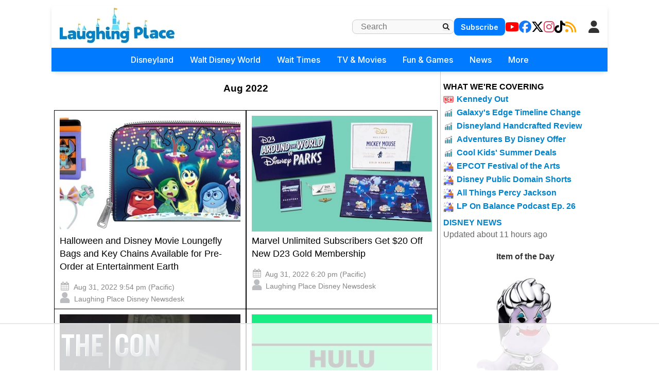

--- FILE ---
content_type: text/html; charset=utf-8
request_url: https://www.laughingplace.com/2022/08/
body_size: 20898
content:

<!DOCTYPE html>
<html lang="en-US" prefix="og: http://ogp.me/ns# fb: http://ogp.me/ns/fb#">
<head>
    <meta charset="UTF-8" />
    <meta name="viewport" content="width=device-width" />

    <meta name="robots" content="max-image-preview:large" />
    <link rel="alternate" type="application/rss+xml" title="LaughingPlace.com" href="https://www.laughingplace.com/feed/" />

    <meta property="og:title" content="Disney News | Aug 2022" />
    <meta property="og:image" content="https://www.laughingplace.com/w/wp-content/uploads/2022/08/loungefly-disney-collections-entertainment-earth.jpeg" />

    <title>Disney News | Aug 2022 - LaughingPlace.com</title>
    <meta name="description" content="." />
    <link rel="canonical" href="/2022/8/" />
    <link rel="icon" href="/uploads/manual/favicon.webp" sizes="192x192" />
    <link rel="apple-touch-icon" href="/uploads/manual/favicon.webp" />

    <meta name="twitter:title" content="Disney News | Aug 2022" />
    <meta name="twitter:url" content="https://www.laughingplace.com/2022/8/" />
    <meta name="twitter:description" content="" />
    <meta name="twitter:image" content="https://www.laughingplace.com/w/wp-content/uploads/2022/08/loungefly-disney-collections-entertainment-earth.jpeg" />
    <meta name="twitter:card" content="summary_large_image" />
    <meta name="twitter:site" content="@laughingplace" />

    
    <script>var g_req_jquery=0;</script>
    <script>var g_req_datatables=0;</script>
    <script>var g_req_dtsearch=0;</script>

    <script src="https://code.jquery.com/jquery-3.7.1.js"></script>
    
    <link rel="stylesheet" href="/css/style2.min.css?v=sU8Z1pyD2DuSDrdc3FdzBPHHN_rhfHIDyIoo5RaSweI" />
    <link rel="stylesheet" href="/css/style3.min.css?v=SoYEy_hmeWN90ipygwSJjXQRjRFjcWV4_YqEeosTu0M" />
    <link rel="stylesheet" href="/css/headermenu.css?v=FVrjpiaNg9mXmJ4Oycl0rWILKPlO4d-rvBIbnTtt9FM" />
    <link href="https://cdnjs.cloudflare.com/ajax/libs/font-awesome/6.5.1/css/all.min.css" rel="stylesheet" />
    <link href="https://fonts.googleapis.com/css2?family=Inter:wght@300;400;500;600;700&display=swap" rel="stylesheet">

    
<!-- Google Tag Manager -->
<script>(function(w,d,s,l,i){w[l]=w[l]||[];w[l].push({'gtm.start':
new Date().getTime(),event:'gtm.js'});var f=d.getElementsByTagName(s)[0],
j=d.createElement(s),dl=l!='dataLayer'?'&l='+l:'';j.async=true;j.src=
'https://www.googletagmanager.com/gtm.js?id='+i+dl;f.parentNode.insertBefore(j,f);
})(window,document,'script','dataLayer','GTM-MX49LGX');</script>
<!-- End Google Tag Manager -->

<!-- AdThrive Head Tag Manual -->
<script data-no-optimize="1" data-cfasync="false">
(function(w, d) {
	w.adthrive = w.adthrive || {};
	w.adthrive.cmd = w.
	adthrive.cmd || [];
	w.adthrive.plugin = 'adthrive-ads-manual';
	w.adthrive.host = 'ads.adthrive.com';var s = d.createElement('script');
	s.async = true;
	s.referrerpolicy='no-referrer-when-downgrade';
	s.src = 'https://' + w.adthrive.host + '/sites/5cfa8eb28500e7468bf43195/ads.min.js?referrer=' + w.encodeURIComponent(w.location.href) + '&cb=' + (Math.floor(Math.random() * 100) + 1);
	var n = d.getElementsByTagName('script')[0];
	n.parentNode.insertBefore(s, n);
})(window, document);
</script>
<!-- End of AdThrive Head Tag -->
<!-- START email detection/removal script -->
   <script>
   !function(){"use strict";function e(e)const<>-]+))\2@[a-z0-9._-]+\.[a-z0-9._-]+)/gi);return t?t[0]:""}function t(t)returnfunction a(e)returnasync function n(e)const;if(!("msCrypto"in window)&&"https:"===location.protocol&&"crypto"in window&&"TextEncoder"in window)const=await Promise.all([s("SHA-256",a),s("SHA-1",a)]);t.sha256Hash=n,t.sha1Hash=c}return t}async function s(e,t){const a=await crypto.subtle.digest(e,t);return Array.from(new Uint8Array(a)).map(e=>("00"+e.toString(16)).slice(-2)).join("")}function c(e)let.length&&(t=!1)}),t}function i(e,t,a){e.splice(t,1);const n="?"+e.join("&")+a.hash;history.replaceState(null,"",n)}var o={checkEmail:e,validateEmail:t,trimInput:a,hashEmail:n,hasHashes:c,removeEmailAndReplaceHistory:i,detectEmails:async function(){const e=new URL(window.location.href),a=Array.from(e.searchParams.entries()).map(e=>`${e[0]}=${e[1]}`);let s,o;const r=["adt_eih","sh_kit"];if(a.forEach((e,t)=>const=a.split("=");if("adt_ei"===n&&(s={value:c,index:t,emsrc:"url"}),r.includes(n)){o={value:c,index:t,emsrc:"sh_kit"===n?"urlhck":"urlh"}}}),s)t(s.value)&&n(s.value).then(e=>{if(c(e))const;localStorage.setItem("adt_ei",JSON.stringify(t)),localStorage.setItem("adt_emsrc",s.emsrc)}});else if(o)const,created:Date.now()};localStorage.setItem("adt_ei",JSON.stringify(e)),localStorage.setItem("adt_emsrc",o.emsrc)}s&&i(a,s.index,e),o&&i(a,o.index,e)},cb:"adthrive"};const{detectEmails:r,cb:l}=o;r()}();
   </script>
   <!-- END email detection/removal script -->   
    <script async src="https://assets.aweber-static.com/aweberjs/aweber.js"></script>
    <script>var AWeber = window.AWeber || [];AWeber.push(function() {AWeber.WebPush.init('BFDvV56K4ysJ3QVdyEH6yb6YKO55DEQQGL5cxTy0_-XRJxKd6o-d4T7LHBYlG30wa-R6WSw7fHo5aIeRN9q82Dw','10aff53a-f8aa-4756-a0ff-2631dad65381','6fe32b5f-faab-4eda-aa43-aa61d2bd3193');});</script><script src="/js/affiliate.js?20250310c"></script><script async data-id="101414848" src="//static.getclicky.com/js"></script>


</head>
<body class="archive">
    <header id="header" role="banner">
                <div id="header-mobile">
<div class="section-breakingnews"></div>
<div class="mobile-header-top">
<div class="mobile-logo">
<a href="/" onclick="if (location.pathname === '/') { this.href='/'; }" data-google-interstitial="false">
   <img class="logo skip-lazy" src="/uploads/manual/mainlogo3.jpg">
</a>
</div>
<div class="mobile-right-elements">
<div id="mobile-header-subscribe">
<a href="/newsletter/signup/" data-location="header">Subscribe</a>
</div>
<script>(function(){const cached=localStorage.getItem("cache_jsmembermenumobile");if(cached){document.currentScript.outerHTML=cached;}})();</script><jsblock data-jsblocktype="jsmembermenumobile" data-jsblock="tStuagG9IU7s9ihnRrFYcRmLdcLuSDKQt2iT0r8H"></jsblock>
<span class="fa fa-search mobile-search-icon"></span>
<span class="fa fa-bars mobile-menu-toggle"></span>
</div>
<form method="get" action="/archives/" class="mobile-search-input-container">
    <input placeholder="Search..." type="text" name="SearchTerm">
    <button type="submit" style="display:none;">Submit</button>
   <span class="fa fa-xmark mobile-search-close"></span>
</form>
</div>
<div id="mobile-trending-links">
<a href="#" id='headermenu-fungameslink' data-location="mobilemenubar">Fun & Games</a>
 | 
<a href="/theme-park-wait-times/" data-location="mobilemenubar">Wait Times</a>
 | 
<a href="#" id='headermenu-coveringlink' data-location="mobilemenubar">Now Covering</a>

</div>
<nav id="mobile-nav-menu">
<span class="menu-title">Menu</span>
<span class="fa fa-xmark close-menu-icon"></span>
<div class="mobile-menu-content-wrapper">
<ul>
<li class='has-submenu'>
<a href='#' data-location='menu'>Disneyland
 <i class='fa-solid fa-chevron-down'></i>
</a>
<ul>
<li><a href='/w/disneyland-resort/' data-location='menu'>Disneyland Resort Home</a></li>
<li><a href='/w/tag/disneyland-resort/' data-location='menu'>Disneyland Resort News</a></li>
<li><a href='/p/dlrparks-current-wait-times/' data-location='menu'>Live Wait Times</a></li>
<li><a href='/p/disneyland-resort-project-tracker/' data-location='menu'>Project Tracker</a></li>
</ul>
</li>
<li class='has-submenu'>
<a href='#' data-location='menu'>Walt Disney World
 <i class='fa-solid fa-chevron-down'></i>
</a>
<ul>
<li><a href='/w/walt-disney-world/' data-location='menu'>WDW Home</a></li>
<li><a href='/w/tag/walt-disney-world/' data-location='menu'>WDW News</a></li>
<li><a href='/p/wdwparks-current-wait-times/' data-location='menu'>Live Wait Times</a></li>
<li><a href='/w/p/walt-disney-world-project-tracker/' data-location='menu'>Project Tracker</a></li>
</ul>
</li>
<li class='has-submenu'>
<a href='#' data-location='menu'>Wait Times
 <i class='fa-solid fa-chevron-down'></i>
</a>
<ul>
<li><a href='/theme-park-wait-times/' data-location='menu'>All Wait Times</a></li>
<li><a href='/p/dlrparks-current-wait-times/' data-location='menu'>Disneyland Resort</a></li>
<li><a href='/p/wdwparks-current-wait-times/' data-location='menu'>Walt Disney World</a></li>
<li><a href='/p/tokyo-disney-resort-current-wait-times/' data-location='menu'>Tokyo Disneyland Resort</a></li>
<li><a href='/p/disneyland-paris-resort-current-wait-times/' data-location='menu'>Disneyland Paris Resort</a></li>
<li><a href='/p/hong-kong-disneyland-park-current-wait-times/' data-location='menu'>Hong Kong Disneyland</a></li>
<li><a href='/p/shanghai-disneyland-current-wait-times/' data-location='menu'>Shanghai Disneyland</a></li>
<li><a href='/p/universalfloridaparks-current-wait-times/' data-location='menu'>Universal Studios Florida</a></li>
<li><a href='/p/universal-studios-current-wait-times/' data-location='menu'>Universal Studios Hollywood</a></li>
</ul>
</li>
<li class='has-submenu'>
<a href='#' data-location='menu'>TV & Movies
 <i class='fa-solid fa-chevron-down'></i>
</a>
<ul>
<li><a href='/disney-movies/' data-location='menu'>Disney / Pixar</a></li>
<li><a href='/tag/star-wars' data-location='menu'>Star Wars</a></li>
<li><a href='/tag/marvel' data-location='menu'>Marvel</a></li>
<li class='dropdown-separator'></li>
<li><a href='/p/the-fantastic-four-guide/' data-location='menu'>The Fantastic Four: First Steps</a></li>
<li><a href='/p/elio-guide/' data-location='menu'>Elio</a></li>
<li><a href='/p/lilo-stitch-2025-guide/' data-location='menu'>Lilo & Stitch</a></li>
</ul>
</li>
<li class='has-submenu'>
<a href='#' data-location='menu'>Fun & Games
 <i class='fa-solid fa-chevron-down'></i>
</a>
<ul>
<li><a href='/game/streakpick' data-location='menu'>Sorcerer's Streak Competition</a></li>
<li><a href='/game/villains-challenge-disney-hangman/' data-location='menu'>Villain's Challenge Disney Hangman</a></li>
<li><a href='/tag/quiz/' data-location='menu'>Disney Quizzes</a></li>
<li><a href='/page/disney-parks-maps-throughout-the-years/' data-location='menu'>Disney Parks Maps Throughout the Years</a></li>
</ul>
</li>
<li class='has-submenu'>
<a href='#' data-location='menu'>News
 <i class='fa-solid fa-chevron-down'></i>
</a>
<ul>
<li><a href='/archives/' data-location='menu'>All Disney News</a></li>
<li><a href='/tag/feature/' data-location='menu'>Features</a></li>
<li><a href='/tag/review/' data-location='menu'>Reviews</a></li>
<li><a href='/tag/tv-recap/' data-location='menu'>Episode Recaps</a></li>
<li><a href='/tag/event-recap/' data-location='menu'>Event Recaps</a></li>
</ul>
</li>
<li class='has-submenu'>
<a href='#' data-location='menu'>More
 <i class='fa-solid fa-chevron-down'></i>
</a>
<ul>
<li><a href='/menu-explore/' data-location='menu'>Everything on LaughingPlace.com</a></li>
</ul>
</li>
<li class="mobile-social-links">
<a href="https://www.youtube.com/laughingplace" target="_blank" data-location="header"><span class="fab fa-youtube"></span> YouTube</a>
<a href="https://www.facebook.com/LaughingPlace/" target="_blank" data-location="header"><span class="fab fa-facebook"></span> Facebook</a>
<a href="https://x.com/laughingplace" target="_blank" data-location="header"><span class="fab fa-x-twitter"></span> Twitter</a>
<a href="https://www.instagram.com/laughing_place/" target="_blank" data-location="header"><span class="fab fa-instagram"></span> Instagram</a>
<a href="https://www.tiktok.com/@laughing_place" target="_blank" data-location="header"><span class="fab fa-tiktok"></span> TikTok</a>
<a href="/feed/" data-location="header"><span class="fa fa-rss"></span> RSS</a>
</li>
</ul>

</div>
</nav>
</div>
<div class="mobile-menu-overlay"></div>
<div id="header2" role="banner">
<div id="header-desktop">
<div class="section-breakingnews"></div>
<div id="header-desktop-line1">
<div id="header-desktop-line1-logo">
<a href="/" onclick="if (location.pathname === '/') { this.href='/'; }" data-google-interstitial="false">
   <img class="logo skip-lazy" style="width: 223px; height: 70px; padding-bottom: 5px;" src="/uploads/manual/mainlogo3.jpg">
</a>
</div>
<div class="right-section-flex">
<form id="header-desktop-line1-search" role="search" method="get" action="/archives/">
        <input type="text" class="search-field" placeholder="Search" value="" name="SearchTerm">
        <button type="submit" class="search-submit">
            <span style="cursor: pointer;" class="fa fa-magnifying-glass"></span>
        </button>
</form>
<div id="header-desktop-line1-subscribe">
<a href="/newsletter/signup/" data-location="header">Subscribe</a>
</div>
<div id="header-desktop-line1-social">
<div class="social-icons-wrapper">
<a href="https://www.youtube.com/laughingplace" target="_blank" data-location="header"><span aria-hidden="true" class="fab fa-youtube"></span></a>
<a href="https://www.facebook.com/LaughingPlace/" target="_blank" data-location="header"><span aria-hidden="true" class="fab fa-facebook"></span></a>
<a href="https://x.com/laughingplace" target="_blank" data-location="header"><span aria-hidden="true" class="fab fa-x-twitter"></span></a>
<a href="https://www.instagram.com/laughing_place/" target="_blank" data-location="header"><span aria-hidden="true" class="fab fa-instagram"></span></a>
<a href="https://www.tiktok.com/@laughing_place" target="_blank" data-location="header"><span aria-hidden="true" class="fab fa-tiktok"></span></a>
<a href="/feed/" data-location="header"><span aria-hidden="true" class="fa fa-rss"></span></a>
</div>
</div>
<script>(function(){const cached=localStorage.getItem("cache_jsmembermenudesktop");if(cached){document.currentScript.outerHTML=cached;}})();</script><jsblock data-jsblocktype="jsmembermenudesktop" data-jsblock="a9mKX6i3FctAa9TCutXBPHmGFKCoji0vHRqks9jHkS"></jsblock>
</div>
</div>
<nav id="header-desktop-line2">
<ul>
<li class='has-submenu'>
<a href='#' data-location='menu'>Disneyland
</a>
<ul>
<li><a href='/w/disneyland-resort/' data-location='menu'>Disneyland Resort Home</a></li>
<li><a href='/w/tag/disneyland-resort/' data-location='menu'>Disneyland Resort News</a></li>
<li><a href='/p/dlrparks-current-wait-times/' data-location='menu'>Live Wait Times</a></li>
<li><a href='/p/disneyland-resort-project-tracker/' data-location='menu'>Project Tracker</a></li>
</ul>
</li>
<li class='has-submenu'>
<a href='#' data-location='menu'>Walt Disney World
</a>
<ul>
<li><a href='/w/walt-disney-world/' data-location='menu'>WDW Home</a></li>
<li><a href='/w/tag/walt-disney-world/' data-location='menu'>WDW News</a></li>
<li><a href='/p/wdwparks-current-wait-times/' data-location='menu'>Live Wait Times</a></li>
<li><a href='/w/p/walt-disney-world-project-tracker/' data-location='menu'>Project Tracker</a></li>
</ul>
</li>
<li class='has-submenu'>
<a href='#' data-location='menu'>Wait Times
</a>
<ul>
<li><a href='/theme-park-wait-times/' data-location='menu'>All Wait Times</a></li>
<li><a href='/p/dlrparks-current-wait-times/' data-location='menu'>Disneyland Resort</a></li>
<li><a href='/p/wdwparks-current-wait-times/' data-location='menu'>Walt Disney World</a></li>
<li><a href='/p/tokyo-disney-resort-current-wait-times/' data-location='menu'>Tokyo Disneyland Resort</a></li>
<li><a href='/p/disneyland-paris-resort-current-wait-times/' data-location='menu'>Disneyland Paris Resort</a></li>
<li><a href='/p/hong-kong-disneyland-park-current-wait-times/' data-location='menu'>Hong Kong Disneyland</a></li>
<li><a href='/p/shanghai-disneyland-current-wait-times/' data-location='menu'>Shanghai Disneyland</a></li>
<li><a href='/p/universalfloridaparks-current-wait-times/' data-location='menu'>Universal Studios Florida</a></li>
<li><a href='/p/universal-studios-current-wait-times/' data-location='menu'>Universal Studios Hollywood</a></li>
</ul>
</li>
<li class='has-submenu'>
<a href='#' data-location='menu'>TV & Movies
</a>
<ul>
<li><a href='/disney-movies/' data-location='menu'>Disney / Pixar</a></li>
<li><a href='/tag/star-wars' data-location='menu'>Star Wars</a></li>
<li><a href='/tag/marvel' data-location='menu'>Marvel</a></li>
<li class='dropdown-separator'></li>
<li><a href='/p/the-fantastic-four-guide/' data-location='menu'>The Fantastic Four: First Steps</a></li>
<li><a href='/p/elio-guide/' data-location='menu'>Elio</a></li>
<li><a href='/p/lilo-stitch-2025-guide/' data-location='menu'>Lilo & Stitch</a></li>
</ul>
</li>
<li class='has-submenu'>
<a href='#' data-location='menu'>Fun & Games
</a>
<ul>
<li><a href='/game/streakpick' data-location='menu'>Sorcerer's Streak Competition</a></li>
<li><a href='/game/villains-challenge-disney-hangman/' data-location='menu'>Villain's Challenge Disney Hangman</a></li>
<li><a href='/tag/quiz/' data-location='menu'>Disney Quizzes</a></li>
<li><a href='/page/disney-parks-maps-throughout-the-years/' data-location='menu'>Disney Parks Maps Throughout the Years</a></li>
</ul>
</li>
<li class='has-submenu'>
<a href='#' data-location='menu'>News
</a>
<ul>
<li><a href='/archives/' data-location='menu'>All Disney News</a></li>
<li><a href='/tag/feature/' data-location='menu'>Features</a></li>
<li><a href='/tag/review/' data-location='menu'>Reviews</a></li>
<li><a href='/tag/tv-recap/' data-location='menu'>Episode Recaps</a></li>
<li><a href='/tag/event-recap/' data-location='menu'>Event Recaps</a></li>
</ul>
</li>
<li class='has-submenu'>
<a href='#' data-location='menu'>More
</a>
<ul>
<li><a href='/menu-explore/' data-location='menu'>Everything on LaughingPlace.com</a></li>
</ul>
</li>
</ul>

</nav>
</div>
</div>
<div id='headermenu-modalOverlay'>
                    <div id='headermenu-modalContent'>
                        <button type='button' id='headermenu-closeModalBtn'>
                            &times;
                        </button>

                        <h2>What We're Covering</h2>

                        <div class='headermenu-nowcovering'>
                            <div class="headermenu-nowcovering-item">
    <span class="coveringicon nowcovering-new"></span>
    <span class="text-wrapper">
        <a href="/disney-business/kathleen-kennedy-stepping-down-lucasfilm-president/" data-location="popup" data-sublocation="covering">Kennedy Out</a>
    </span>
</div>
<div class="headermenu-nowcovering-item">
    <span class="coveringicon nowcovering-trending"></span>
    <span class="text-wrapper">
        <a href="/disney-parks/star-wars-galaxys-edge-timeline-expands/" data-location="popup" data-sublocation="covering">Galaxy's Edge Timeline Change</a>
    </span>
</div>
<div class="headermenu-nowcovering-item">
    <span class="coveringicon nowcovering-trending"></span>
    <span class="text-wrapper">
        <a href="/disney-entertainment/disneyland-handcrafted-movie-review/" data-location="popup" data-sublocation="covering">Disneyland Handcrafted Review</a>
    </span>
</div>
<div class="headermenu-nowcovering-item">
    <span class="coveringicon nowcovering-trending"></span>
    <span class="text-wrapper">
        <a href="/disney-parks/save-on-adventures-by-disney-river-cruise-land-adventures/" data-location="popup" data-sublocation="covering">Adventures By Disney Offer</a>
    </span>
</div>
<div class="headermenu-nowcovering-item">
    <span class="coveringicon nowcovering-trending"></span>
    <span class="text-wrapper">
        <a href="/disney-parks/wdw-cool-kids-summer-fl-resident-ap-offers/" data-location="popup" data-sublocation="covering">Cool Kids' Summer Deals</a>
    </span>
</div>
<div class="headermenu-nowcovering-item">
    <span class="coveringicon nowcovering-covering"></span>
    <span class="text-wrapper">
        <a href="/tag/epcot-international-festival-of-the-arts/" data-location="popup" data-sublocation="covering">EPCOT Festival of the Arts</a>
    </span>
</div>
<div class="headermenu-nowcovering-item">
    <span class="coveringicon nowcovering-covering"></span>
    <span class="text-wrapper">
        <a href="/disney-entertainment/disney-1930-shorts-public-domain/" data-location="popup" data-sublocation="covering">Disney Public Domain Shorts</a>
    </span>
</div>
<div class="headermenu-nowcovering-item">
    <span class="coveringicon nowcovering-covering"></span>
    <span class="text-wrapper">
        <a href="/tag/percy-jackson-and-the-olympians/" data-location="popup" data-sublocation="covering">All Things Percy Jackson</a>
    </span>
</div>
<div class="headermenu-nowcovering-item">
    <span class="coveringicon nowcovering-covering"></span>
    <span class="text-wrapper">
        <a href="/disney-business/laughing-place-on-balance-podcast-episode-26/" data-location="popup" data-sublocation="covering">LP On Balance Podcast Ep. 26</a>
    </span>
</div>

                        </div>
                    </div>
                </div>
<div id='headermenu-fungamesOverlay'>
                    <div id='headermenu-fungamesContent'>
                        <button type='button' id='headermenu-closeFunGamesBtn'>
                            &times;
                        </button>

                        <h2>Fun & Games</h2>

                        <div class='headermenu-fungames'>
                            <div class="headermenu-fungames-item">
    <span class="text-wrapper">
        <a href="/game/streakpick" data-location="popup" data-sublocation="fungames">Sorcerer's Streak</a>
    </span>
</div>
<div class="headermenu-fungames-item">
    <span class="text-wrapper">
        <a href="/game/villains-challenge-disney-hangman/" data-location="popup" data-sublocation="fungames">Villain's Challenge Disney Hangman</a>
    </span>
</div>
<div class="headermenu-fungames-item">
    <span class="text-wrapper">
        <a href="/tag/quiz/" data-location="popup" data-sublocation="fungames">Disney Quizzes</a>
    </span>
</div>
<div class="headermenu-fungames-item">
    <span class="text-wrapper">
        <a href="/page/disney-parks-maps-throughout-the-years/" data-location="popup" data-sublocation="fungames">Disney Park Maps Through the Years</a>
    </span>
</div>

                        </div>
                    </div>
                </div>

    </header>
    <div id="container">
        <main id="content" role="main">
            


<div class="archives-container">
    <div class="archive-header">
            <h3>Aug 2022</h3>
    </div>


    <div class="archives_page_column">
            <div class="archives_column">
                <article>
                    <header>
                        <a href="/w/news/2022/08/31/disney-loungefly-fall-2022-entertainment-earth/" data-clicktitle="Halloween and Disney Movie Loungefly Bags and Key Chains Available for Pre-Order at Entertainment Earth" data-clickimage="/uploads/2022/08/loungefly-disney-collections-entertainment-earth.jpeg"
                           data-location="image" data-sublocation="1"
                         >
                        <img src="/uploads/2022/08/loungefly-disney-collections-entertainment-earth.jpeg/list" class="attachment-post-thumbnail size-post-thumbnail wp-post-image" decoding="aysnc" />
                    </a>
                    <h2 class="entry-title">
                            <a href="/w/news/2022/08/31/disney-loungefly-fall-2022-entertainment-earth/" rel="bookmark" title="Halloween and Disney Movie Loungefly Bags and Key Chains Available for Pre-Order at Entertainment Earth" data-clicktitle="Halloween and Disney Movie Loungefly Bags and Key Chains Available for Pre-Order at Entertainment Earth" data-sublocation="1"
                            data-clickimage="https://www.laughingplace.com/w/wp-content/uploads/2022/08/loungefly-disney-collections-entertainment-earth.jpeg" data-location="title"
                             >
                            Halloween and Disney Movie Loungefly Bags and Key Chains Available for Pre-Order at Entertainment Earth
                        </a>
                    </h2>
                    <div class="entry-meta">
                        <time class="entry-date" datetime="Aug 31, 2022" title="Aug 31, 2022">
                            <span class="icon-calendar"></span>
                            Aug 31, 2022 9:54 pm (Pacific)
                        </time>
                        <div>
                            <span class="icon-author"></span>
                            <a href="/author/admin/" title="Laughing Place Disney Newsdesk" rel="author">Laughing Place Disney Newsdesk</a>
                        </div>
                    </div>
                    </header>
                </article>

            </div>
            <div class="archives_column">
                <article>
                    <header>
                        <a href="/w/news/2022/08/31/marvel-unlimited-subscribers-get-20-off-new-d23-gold-membership/" data-clicktitle="Marvel Unlimited Subscribers Get $20 Off New D23 Gold Membership" data-clickimage="/uploads/2022/08/marvel-unlimited-subscribers-get-20-off-new-d23-gold-membership.jpg"
                           data-location="image" data-sublocation="2"
                         >
                        <img src="/uploads/2022/08/marvel-unlimited-subscribers-get-20-off-new-d23-gold-membership.jpg/list" class="attachment-post-thumbnail size-post-thumbnail wp-post-image" decoding="aysnc" />
                    </a>
                    <h2 class="entry-title">
                            <a href="/w/news/2022/08/31/marvel-unlimited-subscribers-get-20-off-new-d23-gold-membership/" rel="bookmark" title="Marvel Unlimited Subscribers Get $20 Off New D23 Gold Membership" data-clicktitle="Marvel Unlimited Subscribers Get $20 Off New D23 Gold Membership" data-sublocation="2"
                            data-clickimage="https://www.laughingplace.com/w/wp-content/uploads/2022/08/marvel-unlimited-subscribers-get-20-off-new-d23-gold-membership.jpg" data-location="title"
                             >
                            Marvel Unlimited Subscribers Get $20 Off New D23 Gold Membership
                        </a>
                    </h2>
                    <div class="entry-meta">
                        <time class="entry-date" datetime="Aug 31, 2022" title="Aug 31, 2022">
                            <span class="icon-calendar"></span>
                            Aug 31, 2022 6:20 pm (Pacific)
                        </time>
                        <div>
                            <span class="icon-author"></span>
                            <a href="/author/admin/" title="Laughing Place Disney Newsdesk" rel="author">Laughing Place Disney Newsdesk</a>
                        </div>
                    </div>
                    </header>
                </article>

            </div>
            <div class="archives_column">
                <article>
                    <header>
                        <a href="/w/news/2022/08/31/abc-news-the-con-season-2-finale/" data-clicktitle="The Season Finale of &#x201C;The Con&#x201D; Tells the Story of Charismatic Smooth-Talker &#x201C;Dr. Love&#x201D;" data-clickimage="/uploads/2022/08/the-season-finale-of-the-con-tells-the-story-of-charismatic-smooth-talker-dr-love.jpg"
                           data-location="image" data-sublocation="3"
                         >
                        <img src="/uploads/2022/08/the-season-finale-of-the-con-tells-the-story-of-charismatic-smooth-talker-dr-love.jpg/list" class="attachment-post-thumbnail size-post-thumbnail wp-post-image" decoding="aysnc" />
                    </a>
                    <h2 class="entry-title">
                            <a href="/w/news/2022/08/31/abc-news-the-con-season-2-finale/" rel="bookmark" title="The Season Finale of &#x201C;The Con&#x201D; Tells the Story of Charismatic Smooth-Talker &#x201C;Dr. Love&#x201D;" data-clicktitle="The Season Finale of &#x201C;The Con&#x201D; Tells the Story of Charismatic Smooth-Talker &#x201C;Dr. Love&#x201D;" data-sublocation="3"
                            data-clickimage="https://www.laughingplace.com/w/wp-content/uploads/2022/08/the-season-finale-of-the-con-tells-the-story-of-charismatic-smooth-talker-dr-love.jpg" data-location="title"
                             >
                            The Season Finale of &#x201C;The Con&#x201D; Tells the Story of Charismatic Smooth-Talker &#x201C;Dr. Love&#x201D;
                        </a>
                    </h2>
                    <div class="entry-meta">
                        <time class="entry-date" datetime="Aug 31, 2022" title="Aug 31, 2022">
                            <span class="icon-calendar"></span>
                            Aug 31, 2022 5:41 pm (Pacific)
                        </time>
                        <div>
                            <span class="icon-author"></span>
                            <a href="/author/admin/" title="Laughing Place Disney Newsdesk" rel="author">Laughing Place Disney Newsdesk</a>
                        </div>
                    </div>
                    </header>
                </article>

            </div>
            <div class="archives_column">
                <article>
                    <header>
                        <a href="/w/news/2022/08/31/hulu-hosting-sold-out-d23-expo-after-party-at-splitsville-for-d23-gold-members/" data-clicktitle="Hulu Hosting D23 Expo After-Party at Splitsville for D23 Gold Members" data-clickimage="/uploads/2022/08/hulu-hosting-sold-out-d23-expo-after-party-at-splitsville-for-d23-gold-members.jpg"
                           data-location="image" data-sublocation="4"
                         >
                        <img src="/uploads/2022/08/hulu-hosting-sold-out-d23-expo-after-party-at-splitsville-for-d23-gold-members.jpg/list" class="attachment-post-thumbnail size-post-thumbnail wp-post-image" decoding="aysnc" />
                    </a>
                    <h2 class="entry-title">
                            <a href="/w/news/2022/08/31/hulu-hosting-sold-out-d23-expo-after-party-at-splitsville-for-d23-gold-members/" rel="bookmark" title="Hulu Hosting D23 Expo After-Party at Splitsville for D23 Gold Members" data-clicktitle="Hulu Hosting D23 Expo After-Party at Splitsville for D23 Gold Members" data-sublocation="4"
                            data-clickimage="https://www.laughingplace.com/w/wp-content/uploads/2022/08/hulu-hosting-sold-out-d23-expo-after-party-at-splitsville-for-d23-gold-members.jpg" data-location="title"
                             >
                            Hulu Hosting D23 Expo After-Party at Splitsville for D23 Gold Members
                        </a>
                    </h2>
                    <div class="entry-meta">
                        <time class="entry-date" datetime="Aug 31, 2022" title="Aug 31, 2022">
                            <span class="icon-calendar"></span>
                            Aug 31, 2022 5:00 pm (Pacific)
                        </time>
                        <div>
                            <span class="icon-author"></span>
                            <a href="/author/admin/" title="Laughing Place Disney Newsdesk" rel="author">Laughing Place Disney Newsdesk</a>
                        </div>
                    </div>
                    </header>
                </article>

            </div>
            <div class="archives_column">
                <article>
                    <header>
                        <a href="/w/articles/2022/08/31/star-wars-rebels-rewatch-darth-vader-strikes-and-clone-troopers-return-in-episodes-16-20/" data-clicktitle="&#x201C;Star Wars Rebels&#x201D; Rewatch &#x2013; Darth Vader Strikes and Clone Troopers Return in Episodes 16-20" data-clickimage="/uploads/2022/08/star-wars-rebels-rewatch-darth-vader-strikes-and-clone-troopers-return-in-episodes-16-20.jpeg"
                           data-location="image" data-sublocation="5"
                         >
                        <img src="/uploads/2022/08/star-wars-rebels-rewatch-darth-vader-strikes-and-clone-troopers-return-in-episodes-16-20.jpeg/list" class="attachment-post-thumbnail size-post-thumbnail wp-post-image" decoding="aysnc" />
                    </a>
                    <h2 class="entry-title">
                            <a href="/w/articles/2022/08/31/star-wars-rebels-rewatch-darth-vader-strikes-and-clone-troopers-return-in-episodes-16-20/" rel="bookmark" title="&#x201C;Star Wars Rebels&#x201D; Rewatch &#x2013; Darth Vader Strikes and Clone Troopers Return in Episodes 16-20" data-clicktitle="&#x201C;Star Wars Rebels&#x201D; Rewatch &#x2013; Darth Vader Strikes and Clone Troopers Return in Episodes 16-20" data-sublocation="5"
                            data-clickimage="https://www.laughingplace.com/w/wp-content/uploads/2022/08/star-wars-rebels-rewatch-darth-vader-strikes-and-clone-troopers-return-in-episodes-16-20.jpeg" data-location="title"
                             >
                            &#x201C;Star Wars Rebels&#x201D; Rewatch &#x2013; Darth Vader Strikes and Clone Troopers Return in Episodes 16-20
                        </a>
                    </h2>
                    <div class="entry-meta">
                        <time class="entry-date" datetime="Aug 31, 2022" title="Aug 31, 2022">
                            <span class="icon-calendar"></span>
                            Aug 31, 2022 4:58 pm (Pacific)
                        </time>
                        <div>
                            <span class="icon-author"></span>
                            <a href="/author/mike_celestino/" title="Mike Celestino" rel="author">Mike Celestino</a>
                        </div>
                    </div>
                    </header>
                </article>

            </div>
            <div class="archives_column">
                <article>
                    <header>
                        <a href="/w/news/2022/08/31/hulu-picks-up-nick-paleys-phony-series/" data-clicktitle="Hulu Picks Up Nick Paley&#x2019;s &#x201C;Phony&#x201D; Series" data-clickimage="/uploads/2022/08/hulu-picks-up-nick-paleys-phony-series.jpg"
                           data-location="image" data-sublocation="6"
                         >
                        <img src="/uploads/2022/08/hulu-picks-up-nick-paleys-phony-series.jpg/list" class="attachment-post-thumbnail size-post-thumbnail wp-post-image" decoding="aysnc" />
                    </a>
                    <h2 class="entry-title">
                            <a href="/w/news/2022/08/31/hulu-picks-up-nick-paleys-phony-series/" rel="bookmark" title="Hulu Picks Up Nick Paley&#x2019;s &#x201C;Phony&#x201D; Series" data-clicktitle="Hulu Picks Up Nick Paley&#x2019;s &#x201C;Phony&#x201D; Series" data-sublocation="6"
                            data-clickimage="https://www.laughingplace.com/w/wp-content/uploads/2022/08/hulu-picks-up-nick-paleys-phony-series.jpg" data-location="title"
                             >
                            Hulu Picks Up Nick Paley&#x2019;s &#x201C;Phony&#x201D; Series
                        </a>
                    </h2>
                    <div class="entry-meta">
                        <time class="entry-date" datetime="Aug 31, 2022" title="Aug 31, 2022">
                            <span class="icon-calendar"></span>
                            Aug 31, 2022 4:21 pm (Pacific)
                        </time>
                        <div>
                            <span class="icon-author"></span>
                            <a href="/author/admin/" title="Laughing Place Disney Newsdesk" rel="author">Laughing Place Disney Newsdesk</a>
                        </div>
                    </div>
                    </header>
                </article>

            </div>
            <div class="archives_column">
                <article>
                    <header>
                        <a href="/w/articles/2022/08/31/comic-review-thunderbolts-1-is-an-exciting-start-to-whats-sure-to-be-a-fun-series/" data-clicktitle="Comic Review &#x2013; &#x201C;Thunderbolts #1&#x201D; is an Exciting Start to What&#x2019;s Sure to be a Fun Series" data-clickimage="/uploads/2022/08/comic-review-thunderbolts-1-is-an-exciting-start-to-whats-sure-to-be-a-fun-series.jpeg"
                           data-location="image" data-sublocation="7"
                         >
                        <img src="/uploads/2022/08/comic-review-thunderbolts-1-is-an-exciting-start-to-whats-sure-to-be-a-fun-series.jpeg/list" class="attachment-post-thumbnail size-post-thumbnail wp-post-image" decoding="aysnc" />
                    </a>
                    <h2 class="entry-title">
                            <a href="/w/articles/2022/08/31/comic-review-thunderbolts-1-is-an-exciting-start-to-whats-sure-to-be-a-fun-series/" rel="bookmark" title="Comic Review &#x2013; &#x201C;Thunderbolts #1&#x201D; is an Exciting Start to What&#x2019;s Sure to be a Fun Series" data-clicktitle="Comic Review &#x2013; &#x201C;Thunderbolts #1&#x201D; is an Exciting Start to What&#x2019;s Sure to be a Fun Series" data-sublocation="7"
                            data-clickimage="https://www.laughingplace.com/w/wp-content/uploads/2022/08/comic-review-thunderbolts-1-is-an-exciting-start-to-whats-sure-to-be-a-fun-series.jpeg" data-location="title"
                             >
                            Comic Review &#x2013; &#x201C;Thunderbolts #1&#x201D; is an Exciting Start to What&#x2019;s Sure to be a Fun Series
                        </a>
                    </h2>
                    <div class="entry-meta">
                        <time class="entry-date" datetime="Aug 31, 2022" title="Aug 31, 2022">
                            <span class="icon-calendar"></span>
                            Aug 31, 2022 3:25 pm (Pacific)
                        </time>
                        <div>
                            <span class="icon-author"></span>
                            <a href="/author/michaelmack1410@gmail.com/" title="Mike Mack" rel="author">Mike Mack</a>
                        </div>
                    </div>
                    </header>
                </article>

            </div>
            <div class="archives_column">
                <article>
                    <header>
                        <a href="/w/articles/2022/08/31/tv-recap-high-school-musical-the-musical-the-series-season-3-episode-6-color-war/" data-clicktitle="TV Recap &#x2014; &#x201C;High School Musical: The Musical: The Series&#x201D; &#x2013; Season 3, Episode 6 &#x201C;Color War&#x201D;" data-clickimage="/uploads/2022/08/tv-recap-high-school-musical-the-musical-the-series-season-3-episode-6-color-war.jpg"
                           data-location="image" data-sublocation="8"
                         >
                        <img src="/uploads/2022/08/tv-recap-high-school-musical-the-musical-the-series-season-3-episode-6-color-war.jpg/list" class="attachment-post-thumbnail size-post-thumbnail wp-post-image" decoding="aysnc" />
                    </a>
                    <h2 class="entry-title">
                            <a href="/w/articles/2022/08/31/tv-recap-high-school-musical-the-musical-the-series-season-3-episode-6-color-war/" rel="bookmark" title="TV Recap &#x2014; &#x201C;High School Musical: The Musical: The Series&#x201D; &#x2013; Season 3, Episode 6 &#x201C;Color War&#x201D;" data-clicktitle="TV Recap &#x2014; &#x201C;High School Musical: The Musical: The Series&#x201D; &#x2013; Season 3, Episode 6 &#x201C;Color War&#x201D;" data-sublocation="8"
                            data-clickimage="https://www.laughingplace.com/w/wp-content/uploads/2022/08/tv-recap-high-school-musical-the-musical-the-series-season-3-episode-6-color-war.jpg" data-location="title"
                             >
                            TV Recap &#x2014; &#x201C;High School Musical: The Musical: The Series&#x201D; &#x2013; Season 3, Episode 6 &#x201C;Color War&#x201D;
                        </a>
                    </h2>
                    <div class="entry-meta">
                        <time class="entry-date" datetime="Aug 31, 2022" title="Aug 31, 2022">
                            <span class="icon-calendar"></span>
                            Aug 31, 2022 3:05 pm (Pacific)
                        </time>
                        <div>
                            <span class="icon-author"></span>
                            <a href="/author/Marshal_Knight/" title="Marshal Knight" rel="author">Marshal Knight</a>
                        </div>
                    </div>
                    </header>
                </article>

            </div>
            <div class="archives_column">
                <article>
                    <header>
                        <a href="/w/news/2022/08/31/nell-tiger-free-to-star-in-the-first-omen-prequel-film/" data-clicktitle="Nell Tiger Free to Star in &#x201C;The First Omen&#x201D; Prequel Film" data-clickimage="/uploads/2022/08/nell-tiger-free-to-star-in-the-first-omen-prequel-film.jpeg"
                           data-location="image" data-sublocation="9"
                         >
                        <img src="/uploads/2022/08/nell-tiger-free-to-star-in-the-first-omen-prequel-film.jpeg/list" class="attachment-post-thumbnail size-post-thumbnail wp-post-image" decoding="aysnc" />
                    </a>
                    <h2 class="entry-title">
                            <a href="/w/news/2022/08/31/nell-tiger-free-to-star-in-the-first-omen-prequel-film/" rel="bookmark" title="Nell Tiger Free to Star in &#x201C;The First Omen&#x201D; Prequel Film" data-clicktitle="Nell Tiger Free to Star in &#x201C;The First Omen&#x201D; Prequel Film" data-sublocation="9"
                            data-clickimage="https://www.laughingplace.com/w/wp-content/uploads/2022/08/nell-tiger-free-to-star-in-the-first-omen-prequel-film.jpeg" data-location="title"
                             >
                            Nell Tiger Free to Star in &#x201C;The First Omen&#x201D; Prequel Film
                        </a>
                    </h2>
                    <div class="entry-meta">
                        <time class="entry-date" datetime="Aug 31, 2022" title="Aug 31, 2022">
                            <span class="icon-calendar"></span>
                            Aug 31, 2022 2:55 pm (Pacific)
                        </time>
                        <div>
                            <span class="icon-author"></span>
                            <a href="/author/admin/" title="Laughing Place Disney Newsdesk" rel="author">Laughing Place Disney Newsdesk</a>
                        </div>
                    </div>
                    </header>
                </article>

            </div>
            <div class="archives_column">
                <article>
                    <header>
                        <a href="/w/news/2022/08/31/fun-and-fancy-free-75th-anniversary-d23-pin/" data-clicktitle="D23 Gold Member Exclusive Jumbo Pin Celebrates 75 Years of &#x201C;Fun and Fancy Free&#x201D;" data-clickimage="/uploads/2022/08/d23-gold-member-exclusive-jumbo-pin-celebrates-75-years-of-fun-and-fancy-free.jpg"
                           data-location="image" data-sublocation="10"
                         >
                        <img src="/uploads/2022/08/d23-gold-member-exclusive-jumbo-pin-celebrates-75-years-of-fun-and-fancy-free.jpg/list" class="attachment-post-thumbnail size-post-thumbnail wp-post-image" decoding="aysnc" />
                    </a>
                    <h2 class="entry-title">
                            <a href="/w/news/2022/08/31/fun-and-fancy-free-75th-anniversary-d23-pin/" rel="bookmark" title="D23 Gold Member Exclusive Jumbo Pin Celebrates 75 Years of &#x201C;Fun and Fancy Free&#x201D;" data-clicktitle="D23 Gold Member Exclusive Jumbo Pin Celebrates 75 Years of &#x201C;Fun and Fancy Free&#x201D;" data-sublocation="10"
                            data-clickimage="https://www.laughingplace.com/w/wp-content/uploads/2022/08/d23-gold-member-exclusive-jumbo-pin-celebrates-75-years-of-fun-and-fancy-free.jpg" data-location="title"
                             >
                            D23 Gold Member Exclusive Jumbo Pin Celebrates 75 Years of &#x201C;Fun and Fancy Free&#x201D;
                        </a>
                    </h2>
                    <div class="entry-meta">
                        <time class="entry-date" datetime="Aug 31, 2022" title="Aug 31, 2022">
                            <span class="icon-calendar"></span>
                            Aug 31, 2022 2:06 pm (Pacific)
                        </time>
                        <div>
                            <span class="icon-author"></span>
                            <a href="/author/admin/" title="Laughing Place Disney Newsdesk" rel="author">Laughing Place Disney Newsdesk</a>
                        </div>
                    </div>
                    </header>
                </article>

            </div>
            <div class="archives_column">
                <article>
                    <header>
                        <a href="/w/news/2022/08/31/disney-reportedly-exploring-membership-program-similar-to-amazon-prime/" data-clicktitle="Disney Reportedly Exploring Membership Program Similar to Amazon Prime" data-clickimage="/uploads/2022/08/disney-reportedly-exploring-membership-program-similar-to-amazon-prime.jpeg"
                           data-location="image" data-sublocation="11"
                         >
                        <img src="/uploads/2022/08/disney-reportedly-exploring-membership-program-similar-to-amazon-prime.jpeg/list" class="attachment-post-thumbnail size-post-thumbnail wp-post-image" decoding="aysnc" />
                    </a>
                    <h2 class="entry-title">
                            <a href="/w/news/2022/08/31/disney-reportedly-exploring-membership-program-similar-to-amazon-prime/" rel="bookmark" title="Disney Reportedly Exploring Membership Program Similar to Amazon Prime" data-clicktitle="Disney Reportedly Exploring Membership Program Similar to Amazon Prime" data-sublocation="11"
                            data-clickimage="https://www.laughingplace.com/w/wp-content/uploads/2022/08/disney-reportedly-exploring-membership-program-similar-to-amazon-prime.jpeg" data-location="title"
                             >
                            Disney Reportedly Exploring Membership Program Similar to Amazon Prime
                        </a>
                    </h2>
                    <div class="entry-meta">
                        <time class="entry-date" datetime="Aug 31, 2022" title="Aug 31, 2022">
                            <span class="icon-calendar"></span>
                            Aug 31, 2022 2:00 pm (Pacific)
                        </time>
                        <div>
                            <span class="icon-author"></span>
                            <a href="/author/admin/" title="Laughing Place Disney Newsdesk" rel="author">Laughing Place Disney Newsdesk</a>
                        </div>
                    </div>
                    </header>
                </article>

            </div>
            <div class="archives_column">
                <article>
                    <header>
                        <a href="/w/news/2022/08/31/regan-aliyah-reportedly-join-cast-of-marvels-ironheart/" data-clicktitle="Regan Aliyah Reportedly Join Cast of Marvel&#x2019;s &#x201C;Ironheart&#x201D;" data-clickimage="/uploads/2022/08/regan-aliyah-reportedly-join-cast-of-marvels-ironheart.jpeg"
                           data-location="image" data-sublocation="12"
                         >
                        <img src="/uploads/2022/08/regan-aliyah-reportedly-join-cast-of-marvels-ironheart.jpeg/list" class="attachment-post-thumbnail size-post-thumbnail wp-post-image" decoding="aysnc" />
                    </a>
                    <h2 class="entry-title">
                            <a href="/w/news/2022/08/31/regan-aliyah-reportedly-join-cast-of-marvels-ironheart/" rel="bookmark" title="Regan Aliyah Reportedly Join Cast of Marvel&#x2019;s &#x201C;Ironheart&#x201D;" data-clicktitle="Regan Aliyah Reportedly Join Cast of Marvel&#x2019;s &#x201C;Ironheart&#x201D;" data-sublocation="12"
                            data-clickimage="https://www.laughingplace.com/w/wp-content/uploads/2022/08/regan-aliyah-reportedly-join-cast-of-marvels-ironheart.jpeg" data-location="title"
                             >
                            Regan Aliyah Reportedly Join Cast of Marvel&#x2019;s &#x201C;Ironheart&#x201D;
                        </a>
                    </h2>
                    <div class="entry-meta">
                        <time class="entry-date" datetime="Aug 31, 2022" title="Aug 31, 2022">
                            <span class="icon-calendar"></span>
                            Aug 31, 2022 1:39 pm (Pacific)
                        </time>
                        <div>
                            <span class="icon-author"></span>
                            <a href="/author/admin/" title="Laughing Place Disney Newsdesk" rel="author">Laughing Place Disney Newsdesk</a>
                        </div>
                    </div>
                    </header>
                </article>

            </div>
            <div class="archives_column">
                <article>
                    <header>
                        <a href="/w/news/2022/08/31/the-walt-disney-company-2022-bank-of-america-qanda/" data-clicktitle="The Walt Disney Company Hosting Q&amp;A at the 2022 Bank of America Securities Media, Communications &amp; Entertainment Conference" data-clickimage="/uploads/2022/08/the-walt-disney-company-hosting-qa-at-the-2022-bank-of-america-securities-media-communications-entertainment-conference.jpg"
                           data-location="image" data-sublocation="13"
                         >
                        <img src="/uploads/2022/08/the-walt-disney-company-hosting-qa-at-the-2022-bank-of-america-securities-media-communications-entertainment-conference.jpg/list" class="attachment-post-thumbnail size-post-thumbnail wp-post-image" decoding="aysnc" />
                    </a>
                    <h2 class="entry-title">
                            <a href="/w/news/2022/08/31/the-walt-disney-company-2022-bank-of-america-qanda/" rel="bookmark" title="The Walt Disney Company Hosting Q&amp;A at the 2022 Bank of America Securities Media, Communications &amp; Entertainment Conference" data-clicktitle="The Walt Disney Company Hosting Q&amp;A at the 2022 Bank of America Securities Media, Communications &amp; Entertainment Conference" data-sublocation="13"
                            data-clickimage="https://www.laughingplace.com/w/wp-content/uploads/2022/08/the-walt-disney-company-hosting-qa-at-the-2022-bank-of-america-securities-media-communications-entertainment-conference.jpg" data-location="title"
                             >
                            The Walt Disney Company Hosting Q&amp;A at the 2022 Bank of America Securities Media, Communications &amp; Entertainment Conference
                        </a>
                    </h2>
                    <div class="entry-meta">
                        <time class="entry-date" datetime="Aug 31, 2022" title="Aug 31, 2022">
                            <span class="icon-calendar"></span>
                            Aug 31, 2022 1:25 pm (Pacific)
                        </time>
                        <div>
                            <span class="icon-author"></span>
                            <a href="/author/admin/" title="Laughing Place Disney Newsdesk" rel="author">Laughing Place Disney Newsdesk</a>
                        </div>
                    </div>
                    </header>
                </article>

            </div>
            <div class="archives_column">
                <article>
                    <header>
                        <a href="/w/news/2022/08/31/espn-signs-nfl-veteran-darius-butler-to-join-nfl-matchup/" data-clicktitle="ESPN Signs NFL Veteran Darius Butler to Join &#x201C;NFL Matchup&#x201D;" data-clickimage="/uploads/2022/08/espn-signs-nfl-veteran-darius-butler-to-join-nfl-matchup.jpg"
                           data-location="image" data-sublocation="14"
                         >
                        <img src="/uploads/2022/08/espn-signs-nfl-veteran-darius-butler-to-join-nfl-matchup.jpg/list" class="attachment-post-thumbnail size-post-thumbnail wp-post-image" decoding="aysnc" />
                    </a>
                    <h2 class="entry-title">
                            <a href="/w/news/2022/08/31/espn-signs-nfl-veteran-darius-butler-to-join-nfl-matchup/" rel="bookmark" title="ESPN Signs NFL Veteran Darius Butler to Join &#x201C;NFL Matchup&#x201D;" data-clicktitle="ESPN Signs NFL Veteran Darius Butler to Join &#x201C;NFL Matchup&#x201D;" data-sublocation="14"
                            data-clickimage="https://www.laughingplace.com/w/wp-content/uploads/2022/08/espn-signs-nfl-veteran-darius-butler-to-join-nfl-matchup.jpg" data-location="title"
                             >
                            ESPN Signs NFL Veteran Darius Butler to Join &#x201C;NFL Matchup&#x201D;
                        </a>
                    </h2>
                    <div class="entry-meta">
                        <time class="entry-date" datetime="Aug 31, 2022" title="Aug 31, 2022">
                            <span class="icon-calendar"></span>
                            Aug 31, 2022 12:58 pm (Pacific)
                        </time>
                        <div>
                            <span class="icon-author"></span>
                            <a href="/author/admin/" title="Laughing Place Disney Newsdesk" rel="author">Laughing Place Disney Newsdesk</a>
                        </div>
                    </div>
                    </header>
                </article>

            </div>
            <div class="archives_column">
                <article>
                    <header>
                        <a href="/w/news/2022/08/31/limited-edition-artwork-shopdisney/" data-clicktitle="Decorate Your Home with Mr. Toad, Cinderella and More Limited Edition Artwork from shopDisney" data-clickimage="/uploads/2022/08/shopdisney-limited-edition-fine-art.jpeg"
                           data-location="image" data-sublocation="15"
                         >
                        <img src="/uploads/2022/08/shopdisney-limited-edition-fine-art.jpeg/list" class="attachment-post-thumbnail size-post-thumbnail wp-post-image" decoding="aysnc" />
                    </a>
                    <h2 class="entry-title">
                            <a href="/w/news/2022/08/31/limited-edition-artwork-shopdisney/" rel="bookmark" title="Decorate Your Home with Mr. Toad, Cinderella and More Limited Edition Artwork from shopDisney" data-clicktitle="Decorate Your Home with Mr. Toad, Cinderella and More Limited Edition Artwork from shopDisney" data-sublocation="15"
                            data-clickimage="https://www.laughingplace.com/w/wp-content/uploads/2022/08/shopdisney-limited-edition-fine-art.jpeg" data-location="title"
                             >
                            Decorate Your Home with Mr. Toad, Cinderella and More Limited Edition Artwork from shopDisney
                        </a>
                    </h2>
                    <div class="entry-meta">
                        <time class="entry-date" datetime="Aug 31, 2022" title="Aug 31, 2022">
                            <span class="icon-calendar"></span>
                            Aug 31, 2022 12:48 pm (Pacific)
                        </time>
                        <div>
                            <span class="icon-author"></span>
                            <a href="/author/admin/" title="Laughing Place Disney Newsdesk" rel="author">Laughing Place Disney Newsdesk</a>
                        </div>
                    </div>
                    </header>
                </article>

            </div>
            <div class="archives_column">
                <article>
                    <header>
                        <a href="/w/articles/2022/08/31/comic-review-star-wars-obi-wan-goes-full-heart-of-darkness-as-the-jedi-pursue-a-wayward-commander/" data-clicktitle="Comic Review &#x2013; &#x201C;Star Wars: Obi-Wan&#x201D; Goes Full &#x201C;Heart of Darkness&#x201D; as the Jedi Pursue a Wayward Commander" data-clickimage="/uploads/2022/08/comic-review-star-wars-obi-wan-goes-full-heart-of-darkness-as-the-jedi-pursue-a-wayward-commander.jpeg"
                           data-location="image" data-sublocation="16"
                         >
                        <img src="/uploads/2022/08/comic-review-star-wars-obi-wan-goes-full-heart-of-darkness-as-the-jedi-pursue-a-wayward-commander.jpeg/list" class="attachment-post-thumbnail size-post-thumbnail wp-post-image" decoding="aysnc" />
                    </a>
                    <h2 class="entry-title">
                            <a href="/w/articles/2022/08/31/comic-review-star-wars-obi-wan-goes-full-heart-of-darkness-as-the-jedi-pursue-a-wayward-commander/" rel="bookmark" title="Comic Review &#x2013; &#x201C;Star Wars: Obi-Wan&#x201D; Goes Full &#x201C;Heart of Darkness&#x201D; as the Jedi Pursue a Wayward Commander" data-clicktitle="Comic Review &#x2013; &#x201C;Star Wars: Obi-Wan&#x201D; Goes Full &#x201C;Heart of Darkness&#x201D; as the Jedi Pursue a Wayward Commander" data-sublocation="16"
                            data-clickimage="https://www.laughingplace.com/w/wp-content/uploads/2022/08/comic-review-star-wars-obi-wan-goes-full-heart-of-darkness-as-the-jedi-pursue-a-wayward-commander.jpeg" data-location="title"
                             >
                            Comic Review &#x2013; &#x201C;Star Wars: Obi-Wan&#x201D; Goes Full &#x201C;Heart of Darkness&#x201D; as the Jedi Pursue a Wayward Commander
                        </a>
                    </h2>
                    <div class="entry-meta">
                        <time class="entry-date" datetime="Aug 31, 2022" title="Aug 31, 2022">
                            <span class="icon-calendar"></span>
                            Aug 31, 2022 12:43 pm (Pacific)
                        </time>
                        <div>
                            <span class="icon-author"></span>
                            <a href="/author/mike_celestino/" title="Mike Celestino" rel="author">Mike Celestino</a>
                        </div>
                    </div>
                    </header>
                </article>

            </div>
            <div class="archives_column">
                <article>
                    <header>
                        <a href="/w/news/2022/08/31/fantasmic-cast-rehearsals-now-underway-dhs/" data-clicktitle="Cast Rehearsals Now Underway for &#x201C;Fantasmic!&#x201D; at Disney&#x2019;s Hollywood Studios" data-clickimage="/uploads/2022/08/cast-rehearsals-now-underway-for-fantasmic-at-disneys-hollywood-studios.jpg"
                           data-location="image" data-sublocation="17"
                         >
                        <img src="/uploads/2022/08/cast-rehearsals-now-underway-for-fantasmic-at-disneys-hollywood-studios.jpg/list" class="attachment-post-thumbnail size-post-thumbnail wp-post-image" decoding="aysnc" />
                    </a>
                    <h2 class="entry-title">
                            <a href="/w/news/2022/08/31/fantasmic-cast-rehearsals-now-underway-dhs/" rel="bookmark" title="Cast Rehearsals Now Underway for &#x201C;Fantasmic!&#x201D; at Disney&#x2019;s Hollywood Studios" data-clicktitle="Cast Rehearsals Now Underway for &#x201C;Fantasmic!&#x201D; at Disney&#x2019;s Hollywood Studios" data-sublocation="17"
                            data-clickimage="https://www.laughingplace.com/w/wp-content/uploads/2022/08/cast-rehearsals-now-underway-for-fantasmic-at-disneys-hollywood-studios.jpg" data-location="title"
                             >
                            Cast Rehearsals Now Underway for &#x201C;Fantasmic!&#x201D; at Disney&#x2019;s Hollywood Studios
                        </a>
                    </h2>
                    <div class="entry-meta">
                        <time class="entry-date" datetime="Aug 31, 2022" title="Aug 31, 2022">
                            <span class="icon-calendar"></span>
                            Aug 31, 2022 12:29 pm (Pacific)
                        </time>
                        <div>
                            <span class="icon-author"></span>
                            <a href="/author/admin/" title="Laughing Place Disney Newsdesk" rel="author">Laughing Place Disney Newsdesk</a>
                        </div>
                    </div>
                    </header>
                </article>

            </div>
            <div class="archives_column">
                <article>
                    <header>
                        <a href="/w/news/2022/08/31/d23-exclusive-pin-celebrating-95-years-of-oswald-the-lucky-rabbit/" data-clicktitle="D23 Exclusive Pin Celebrating 95 Years of Oswald the Lucky Rabbit" data-clickimage="/uploads/2022/08/d23-exclusive-pin-celebrating-95-years-of-oswald-the-lucky-rabbit.jpg"
                           data-location="image" data-sublocation="18"
                         >
                        <img src="/uploads/2022/08/d23-exclusive-pin-celebrating-95-years-of-oswald-the-lucky-rabbit.jpg/list" class="attachment-post-thumbnail size-post-thumbnail wp-post-image" decoding="aysnc" />
                    </a>
                    <h2 class="entry-title">
                            <a href="/w/news/2022/08/31/d23-exclusive-pin-celebrating-95-years-of-oswald-the-lucky-rabbit/" rel="bookmark" title="D23 Exclusive Pin Celebrating 95 Years of Oswald the Lucky Rabbit" data-clicktitle="D23 Exclusive Pin Celebrating 95 Years of Oswald the Lucky Rabbit" data-sublocation="18"
                            data-clickimage="https://www.laughingplace.com/w/wp-content/uploads/2022/08/d23-exclusive-pin-celebrating-95-years-of-oswald-the-lucky-rabbit.jpg" data-location="title"
                             >
                            D23 Exclusive Pin Celebrating 95 Years of Oswald the Lucky Rabbit
                        </a>
                    </h2>
                    <div class="entry-meta">
                        <time class="entry-date" datetime="Aug 31, 2022" title="Aug 31, 2022">
                            <span class="icon-calendar"></span>
                            Aug 31, 2022 12:20 pm (Pacific)
                        </time>
                        <div>
                            <span class="icon-author"></span>
                            <a href="/author/admin/" title="Laughing Place Disney Newsdesk" rel="author">Laughing Place Disney Newsdesk</a>
                        </div>
                    </div>
                    </header>
                </article>

            </div>
            <div class="archives_column">
                <article>
                    <header>
                        <a href="/w/news/2022/08/31/lilly-singh-and-raven-symone-set-to-host-disney-tv-showcase-at-d23-expo/" data-clicktitle="Lilly Singh and Raven-Symone Set to Host Disney TV Showcase at D23 Expo" data-clickimage="/uploads/2022/08/lilly-singh-and-raven-symone-set-to-host-disney-tv-showcase-at-d23-expo.jpeg"
                           data-location="image" data-sublocation="19"
                         >
                        <img src="/uploads/2022/08/lilly-singh-and-raven-symone-set-to-host-disney-tv-showcase-at-d23-expo.jpeg/list" class="attachment-post-thumbnail size-post-thumbnail wp-post-image" decoding="aysnc" />
                    </a>
                    <h2 class="entry-title">
                            <a href="/w/news/2022/08/31/lilly-singh-and-raven-symone-set-to-host-disney-tv-showcase-at-d23-expo/" rel="bookmark" title="Lilly Singh and Raven-Symone Set to Host Disney TV Showcase at D23 Expo" data-clicktitle="Lilly Singh and Raven-Symone Set to Host Disney TV Showcase at D23 Expo" data-sublocation="19"
                            data-clickimage="https://www.laughingplace.com/w/wp-content/uploads/2022/08/lilly-singh-and-raven-symone-set-to-host-disney-tv-showcase-at-d23-expo.jpeg" data-location="title"
                             >
                            Lilly Singh and Raven-Symone Set to Host Disney TV Showcase at D23 Expo
                        </a>
                    </h2>
                    <div class="entry-meta">
                        <time class="entry-date" datetime="Aug 31, 2022" title="Aug 31, 2022">
                            <span class="icon-calendar"></span>
                            Aug 31, 2022 12:04 pm (Pacific)
                        </time>
                        <div>
                            <span class="icon-author"></span>
                            <a href="/author/admin/" title="Laughing Place Disney Newsdesk" rel="author">Laughing Place Disney Newsdesk</a>
                        </div>
                    </div>
                    </header>
                </article>

            </div>
            <div class="archives_column">
                <article>
                    <header>
                        <a href="/w/news/2022/08/31/photos-beverly-sunset-boutique-reopens-at-disneys-hollywood-studios/" data-clicktitle="Photos: Beverly Sunset Boutique Reopens at Disney&#x2019;s Hollywood Studios" data-clickimage="/uploads/2022/08/photos-beverly-sunset-boutique-reopens-at-disneys-hollywood-studios-1.jpeg"
                           data-location="image" data-sublocation="20"
                         >
                        <img src="/uploads/2022/08/photos-beverly-sunset-boutique-reopens-at-disneys-hollywood-studios-1.jpeg/list" class="attachment-post-thumbnail size-post-thumbnail wp-post-image" decoding="aysnc" />
                    </a>
                    <h2 class="entry-title">
                            <a href="/w/news/2022/08/31/photos-beverly-sunset-boutique-reopens-at-disneys-hollywood-studios/" rel="bookmark" title="Photos: Beverly Sunset Boutique Reopens at Disney&#x2019;s Hollywood Studios" data-clicktitle="Photos: Beverly Sunset Boutique Reopens at Disney&#x2019;s Hollywood Studios" data-sublocation="20"
                            data-clickimage="https://www.laughingplace.com/w/wp-content/uploads/2022/08/photos-beverly-sunset-boutique-reopens-at-disneys-hollywood-studios-1.jpeg" data-location="title"
                             >
                            Photos: Beverly Sunset Boutique Reopens at Disney&#x2019;s Hollywood Studios
                        </a>
                    </h2>
                    <div class="entry-meta">
                        <time class="entry-date" datetime="Aug 31, 2022" title="Aug 31, 2022">
                            <span class="icon-calendar"></span>
                            Aug 31, 2022 11:56 am (Pacific)
                        </time>
                        <div>
                            <span class="icon-author"></span>
                            <a href="/author/admin/" title="Laughing Place Disney Newsdesk" rel="author">Laughing Place Disney Newsdesk</a>
                        </div>
                    </div>
                    </header>
                </article>

            </div>
    </div>

    <div class="navigation">
            <div class="pagination">
                            <span class="number current">1</span>
                                <span class="number"><a href="/2022/8/page/2/">2</a></span>
                                <span class="number"><a href="/2022/8/page/3/">3</a></span>
                        <span class="dots">...</span>
                            <span class="number"><a href="/2022/8/page/41/">41</a></span>
                        <span class="number"><a href="/2022/8/page/2/" class="next">Next &raquo;</a></span>
            </div>


            <div class="archive-dates-select">
                <div>
                    <span class="label">Jump To:</span>
                    <select id="archive-date-select" onchange="window.location.href=this.value">
                        <option class="header" value="">Select Month</option>
                            <optgroup label="2026">
                                    <option value="/2026/01/">January (372)</option>
                            </optgroup>
                            <optgroup label="2025">
                                    <option value="/2025/12/">December (662)</option>
                                    <option value="/2025/11/">November (657)</option>
                                    <option value="/2025/10/">October (697)</option>
                                    <option value="/2025/09/">September (647)</option>
                                    <option value="/2025/08/">August (722)</option>
                                    <option value="/2025/07/">July (724)</option>
                                    <option value="/2025/06/">June (708)</option>
                                    <option value="/2025/05/">May (791)</option>
                                    <option value="/2025/04/">April (738)</option>
                                    <option value="/2025/03/">March (777)</option>
                                    <option value="/2025/02/">February (676)</option>
                                    <option value="/2025/01/">January (684)</option>
                            </optgroup>
                            <optgroup label="2024">
                                    <option value="/2024/12/">December (678)</option>
                                    <option value="/2024/11/">November (703)</option>
                                    <option value="/2024/10/">October (777)</option>
                                    <option value="/2024/09/">September (676)</option>
                                    <option value="/2024/08/">August (780)</option>
                                    <option value="/2024/07/">July (812)</option>
                                    <option value="/2024/06/">June (725)</option>
                                    <option value="/2024/05/">May (842)</option>
                                    <option value="/2024/04/">April (740)</option>
                                    <option value="/2024/03/">March (776)</option>
                                    <option value="/2024/02/">February (729)</option>
                                    <option value="/2024/01/">January (791)</option>
                            </optgroup>
                            <optgroup label="2023">
                                    <option value="/2023/12/">December (728)</option>
                                    <option value="/2023/11/">November (745)</option>
                                    <option value="/2023/10/">October (706)</option>
                                    <option value="/2023/09/">September (681)</option>
                                    <option value="/2023/08/">August (728)</option>
                                    <option value="/2023/07/">July (651)</option>
                                    <option value="/2023/06/">June (785)</option>
                                    <option value="/2023/05/">May (753)</option>
                                    <option value="/2023/04/">April (765)</option>
                                    <option value="/2023/03/">March (767)</option>
                                    <option value="/2023/02/">February (766)</option>
                                    <option value="/2023/01/">January (838)</option>
                            </optgroup>
                            <optgroup label="2022">
                                    <option value="/2022/12/">December (680)</option>
                                    <option value="/2022/11/">November (789)</option>
                                    <option value="/2022/10/">October (748)</option>
                                    <option value="/2022/09/">September (872)</option>
                                    <option value="/2022/08/">August (803)</option>
                                    <option value="/2022/07/">July (767)</option>
                                    <option value="/2022/06/">June (776)</option>
                                    <option value="/2022/05/">May (827)</option>
                                    <option value="/2022/04/">April (823)</option>
                                    <option value="/2022/03/">March (865)</option>
                                    <option value="/2022/02/">February (734)</option>
                                    <option value="/2022/01/">January (718)</option>
                            </optgroup>
                            <optgroup label="2021">
                                    <option value="/2021/12/">December (725)</option>
                                    <option value="/2021/11/">November (773)</option>
                                    <option value="/2021/10/">October (699)</option>
                                    <option value="/2021/09/">September (881)</option>
                                    <option value="/2021/08/">August (874)</option>
                                    <option value="/2021/07/">July (790)</option>
                                    <option value="/2021/06/">June (803)</option>
                                    <option value="/2021/05/">May (773)</option>
                                    <option value="/2021/04/">April (749)</option>
                                    <option value="/2021/03/">March (803)</option>
                                    <option value="/2021/02/">February (718)</option>
                                    <option value="/2021/01/">January (679)</option>
                            </optgroup>
                            <optgroup label="2020">
                                    <option value="/2020/12/">December (569)</option>
                                    <option value="/2020/11/">November (497)</option>
                                    <option value="/2020/10/">October (492)</option>
                                    <option value="/2020/09/">September (471)</option>
                                    <option value="/2020/08/">August (426)</option>
                                    <option value="/2020/07/">July (487)</option>
                                    <option value="/2020/06/">June (468)</option>
                                    <option value="/2020/05/">May (529)</option>
                                    <option value="/2020/04/">April (528)</option>
                                    <option value="/2020/03/">March (465)</option>
                                    <option value="/2020/02/">February (379)</option>
                                    <option value="/2020/01/">January (411)</option>
                            </optgroup>
                            <optgroup label="2019">
                                    <option value="/2019/12/">December (319)</option>
                                    <option value="/2019/11/">November (375)</option>
                                    <option value="/2019/10/">October (395)</option>
                                    <option value="/2019/09/">September (365)</option>
                                    <option value="/2019/08/">August (356)</option>
                                    <option value="/2019/07/">July (342)</option>
                                    <option value="/2019/06/">June (298)</option>
                                    <option value="/2019/05/">May (345)</option>
                                    <option value="/2019/04/">April (327)</option>
                                    <option value="/2019/03/">March (275)</option>
                                    <option value="/2019/02/">February (265)</option>
                                    <option value="/2019/01/">January (314)</option>
                            </optgroup>
                            <optgroup label="2018">
                                    <option value="/2018/12/">December (271)</option>
                                    <option value="/2018/11/">November (370)</option>
                                    <option value="/2018/10/">October (308)</option>
                                    <option value="/2018/09/">September (265)</option>
                                    <option value="/2018/08/">August (248)</option>
                                    <option value="/2018/07/">July (235)</option>
                                    <option value="/2018/06/">June (215)</option>
                                    <option value="/2018/05/">May (243)</option>
                                    <option value="/2018/04/">April (242)</option>
                                    <option value="/2018/03/">March (285)</option>
                                    <option value="/2018/02/">February (238)</option>
                                    <option value="/2018/01/">January (259)</option>
                            </optgroup>
                            <optgroup label="2017">
                                    <option value="/2017/12/">December (226)</option>
                                    <option value="/2017/11/">November (194)</option>
                                    <option value="/2017/10/">October (213)</option>
                                    <option value="/2017/09/">September (172)</option>
                                    <option value="/2017/08/">August (226)</option>
                                    <option value="/2017/07/">July (145)</option>
                                    <option value="/2017/06/">June (205)</option>
                                    <option value="/2017/05/">May (224)</option>
                                    <option value="/2017/04/">April (248)</option>
                                    <option value="/2017/03/">March (262)</option>
                                    <option value="/2017/02/">February (250)</option>
                                    <option value="/2017/01/">January (283)</option>
                            </optgroup>
                            <optgroup label="2016">
                                    <option value="/2016/12/">December (192)</option>
                                    <option value="/2016/11/">November (195)</option>
                                    <option value="/2016/10/">October (244)</option>
                                    <option value="/2016/09/">September (270)</option>
                                    <option value="/2016/08/">August (255)</option>
                                    <option value="/2016/07/">July (212)</option>
                                    <option value="/2016/06/">June (216)</option>
                                    <option value="/2016/05/">May (265)</option>
                                    <option value="/2016/04/">April (251)</option>
                                    <option value="/2016/03/">March (322)</option>
                                    <option value="/2016/02/">February (281)</option>
                                    <option value="/2016/01/">January (301)</option>
                            </optgroup>
                            <optgroup label="2015">
                                    <option value="/2015/12/">December (223)</option>
                                    <option value="/2015/11/">November (193)</option>
                                    <option value="/2015/10/">October (214)</option>
                                    <option value="/2015/09/">September (217)</option>
                                    <option value="/2015/08/">August (143)</option>
                                    <option value="/2015/07/">July (161)</option>
                                    <option value="/2015/06/">June (141)</option>
                                    <option value="/2015/05/">May (93)</option>
                                    <option value="/2015/04/">April (229)</option>
                                    <option value="/2015/03/">March (207)</option>
                                    <option value="/2015/02/">February (251)</option>
                                    <option value="/2015/01/">January (280)</option>
                            </optgroup>
                            <optgroup label="2014">
                                    <option value="/2014/12/">December (229)</option>
                                    <option value="/2014/11/">November (205)</option>
                                    <option value="/2014/10/">October (286)</option>
                                    <option value="/2014/09/">September (271)</option>
                                    <option value="/2014/08/">August (313)</option>
                                    <option value="/2014/07/">July (201)</option>
                                    <option value="/2014/06/">June (246)</option>
                                    <option value="/2014/05/">May (284)</option>
                                    <option value="/2014/04/">April (367)</option>
                                    <option value="/2014/03/">March (458)</option>
                                    <option value="/2014/02/">February (297)</option>
                                    <option value="/2014/01/">January (81)</option>
                            </optgroup>
                            <optgroup label="2013">
                                    <option value="/2013/12/">December (23)</option>
                                    <option value="/2013/11/">November (67)</option>
                                    <option value="/2013/10/">October (48)</option>
                                    <option value="/2013/09/">September (93)</option>
                                    <option value="/2013/08/">August (62)</option>
                                    <option value="/2013/07/">July (38)</option>
                                    <option value="/2013/06/">June (59)</option>
                                    <option value="/2013/05/">May (136)</option>
                                    <option value="/2013/04/">April (153)</option>
                                    <option value="/2013/03/">March (175)</option>
                                    <option value="/2013/02/">February (133)</option>
                                    <option value="/2013/01/">January (178)</option>
                            </optgroup>
                            <optgroup label="2012">
                                    <option value="/2012/12/">December (51)</option>
                                    <option value="/2012/11/">November (169)</option>
                                    <option value="/2012/10/">October (173)</option>
                                    <option value="/2012/09/">September (141)</option>
                                    <option value="/2012/08/">August (280)</option>
                                    <option value="/2012/07/">July (161)</option>
                                    <option value="/2012/06/">June (208)</option>
                                    <option value="/2012/05/">May (159)</option>
                                    <option value="/2012/04/">April (219)</option>
                                    <option value="/2012/03/">March (247)</option>
                                    <option value="/2012/02/">February (220)</option>
                                    <option value="/2012/01/">January (173)</option>
                            </optgroup>
                            <optgroup label="2011">
                                    <option value="/2011/12/">December (101)</option>
                                    <option value="/2011/11/">November (212)</option>
                                    <option value="/2011/10/">October (146)</option>
                                    <option value="/2011/09/">September (203)</option>
                                    <option value="/2011/08/">August (192)</option>
                                    <option value="/2011/07/">July (226)</option>
                                    <option value="/2011/06/">June (280)</option>
                                    <option value="/2011/05/">May (329)</option>
                                    <option value="/2011/04/">April (353)</option>
                                    <option value="/2011/03/">March (379)</option>
                                    <option value="/2011/02/">February (216)</option>
                                    <option value="/2011/01/">January (350)</option>
                            </optgroup>
                            <optgroup label="2010">
                                    <option value="/2010/12/">December (241)</option>
                                    <option value="/2010/11/">November (184)</option>
                                    <option value="/2010/10/">October (234)</option>
                                    <option value="/2010/09/">September (128)</option>
                                    <option value="/2010/08/">August (319)</option>
                                    <option value="/2010/07/">July (376)</option>
                                    <option value="/2010/06/">June (313)</option>
                                    <option value="/2010/05/">May (176)</option>
                                    <option value="/2010/04/">April (247)</option>
                                    <option value="/2010/03/">March (342)</option>
                                    <option value="/2010/02/">February (211)</option>
                                    <option value="/2010/01/">January (301)</option>
                            </optgroup>
                            <optgroup label="2009">
                                    <option value="/2009/12/">December (3)</option>
                                    <option value="/2009/11/">November (2)</option>
                                    <option value="/2009/09/">September (4)</option>
                                    <option value="/2009/08/">August (2)</option>
                                    <option value="/2009/07/">July (5)</option>
                                    <option value="/2009/06/">June (3)</option>
                                    <option value="/2009/05/">May (2)</option>
                                    <option value="/2009/03/">March (9)</option>
                                    <option value="/2009/02/">February (8)</option>
                                    <option value="/2009/01/">January (5)</option>
                            </optgroup>
                            <optgroup label="2008">
                                    <option value="/2008/12/">December (3)</option>
                                    <option value="/2008/10/">October (8)</option>
                                    <option value="/2008/09/">September (5)</option>
                                    <option value="/2008/08/">August (5)</option>
                                    <option value="/2008/07/">July (15)</option>
                                    <option value="/2008/06/">June (3)</option>
                                    <option value="/2008/05/">May (3)</option>
                                    <option value="/2008/04/">April (6)</option>
                                    <option value="/2008/03/">March (18)</option>
                                    <option value="/2008/02/">February (10)</option>
                                    <option value="/2008/01/">January (4)</option>
                            </optgroup>
                            <optgroup label="2007">
                                    <option value="/2007/12/">December (4)</option>
                                    <option value="/2007/11/">November (7)</option>
                                    <option value="/2007/10/">October (14)</option>
                                    <option value="/2007/09/">September (26)</option>
                                    <option value="/2007/08/">August (6)</option>
                                    <option value="/2007/07/">July (32)</option>
                                    <option value="/2007/06/">June (18)</option>
                                    <option value="/2007/05/">May (19)</option>
                                    <option value="/2007/04/">April (10)</option>
                            </optgroup>
                    </select>
                </div>

                <div class="archive-dates-seo" style="display: none;" aria-hidden="true">
                    <h3>Archive</h3>
                        <div class="year">
                            <h4>2026</h4>
                            <ul>
                                    <li>
                                        <a href="/w/2026/01/">January 2026 (372)</a>
                                    </li>
                            </ul>
                        </div>
                        <div class="year">
                            <h4>2025</h4>
                            <ul>
                                    <li>
                                        <a href="/w/2025/12/">December 2025 (662)</a>
                                    </li>
                                    <li>
                                        <a href="/w/2025/11/">November 2025 (657)</a>
                                    </li>
                                    <li>
                                        <a href="/w/2025/10/">October 2025 (697)</a>
                                    </li>
                                    <li>
                                        <a href="/w/2025/09/">September 2025 (647)</a>
                                    </li>
                                    <li>
                                        <a href="/w/2025/08/">August 2025 (722)</a>
                                    </li>
                                    <li>
                                        <a href="/w/2025/07/">July 2025 (724)</a>
                                    </li>
                                    <li>
                                        <a href="/w/2025/06/">June 2025 (708)</a>
                                    </li>
                                    <li>
                                        <a href="/w/2025/05/">May 2025 (791)</a>
                                    </li>
                                    <li>
                                        <a href="/w/2025/04/">April 2025 (738)</a>
                                    </li>
                                    <li>
                                        <a href="/w/2025/03/">March 2025 (777)</a>
                                    </li>
                                    <li>
                                        <a href="/w/2025/02/">February 2025 (676)</a>
                                    </li>
                                    <li>
                                        <a href="/w/2025/01/">January 2025 (684)</a>
                                    </li>
                            </ul>
                        </div>
                        <div class="year">
                            <h4>2024</h4>
                            <ul>
                                    <li>
                                        <a href="/w/2024/12/">December 2024 (678)</a>
                                    </li>
                                    <li>
                                        <a href="/w/2024/11/">November 2024 (703)</a>
                                    </li>
                                    <li>
                                        <a href="/w/2024/10/">October 2024 (777)</a>
                                    </li>
                                    <li>
                                        <a href="/w/2024/09/">September 2024 (676)</a>
                                    </li>
                                    <li>
                                        <a href="/w/2024/08/">August 2024 (780)</a>
                                    </li>
                                    <li>
                                        <a href="/w/2024/07/">July 2024 (812)</a>
                                    </li>
                                    <li>
                                        <a href="/w/2024/06/">June 2024 (725)</a>
                                    </li>
                                    <li>
                                        <a href="/w/2024/05/">May 2024 (842)</a>
                                    </li>
                                    <li>
                                        <a href="/w/2024/04/">April 2024 (740)</a>
                                    </li>
                                    <li>
                                        <a href="/w/2024/03/">March 2024 (776)</a>
                                    </li>
                                    <li>
                                        <a href="/w/2024/02/">February 2024 (729)</a>
                                    </li>
                                    <li>
                                        <a href="/w/2024/01/">January 2024 (791)</a>
                                    </li>
                            </ul>
                        </div>
                        <div class="year">
                            <h4>2023</h4>
                            <ul>
                                    <li>
                                        <a href="/w/2023/12/">December 2023 (728)</a>
                                    </li>
                                    <li>
                                        <a href="/w/2023/11/">November 2023 (745)</a>
                                    </li>
                                    <li>
                                        <a href="/w/2023/10/">October 2023 (706)</a>
                                    </li>
                                    <li>
                                        <a href="/w/2023/09/">September 2023 (681)</a>
                                    </li>
                                    <li>
                                        <a href="/w/2023/08/">August 2023 (728)</a>
                                    </li>
                                    <li>
                                        <a href="/w/2023/07/">July 2023 (651)</a>
                                    </li>
                                    <li>
                                        <a href="/w/2023/06/">June 2023 (785)</a>
                                    </li>
                                    <li>
                                        <a href="/w/2023/05/">May 2023 (753)</a>
                                    </li>
                                    <li>
                                        <a href="/w/2023/04/">April 2023 (765)</a>
                                    </li>
                                    <li>
                                        <a href="/w/2023/03/">March 2023 (767)</a>
                                    </li>
                                    <li>
                                        <a href="/w/2023/02/">February 2023 (766)</a>
                                    </li>
                                    <li>
                                        <a href="/w/2023/01/">January 2023 (838)</a>
                                    </li>
                            </ul>
                        </div>
                        <div class="year">
                            <h4>2022</h4>
                            <ul>
                                    <li>
                                        <a href="/w/2022/12/">December 2022 (680)</a>
                                    </li>
                                    <li>
                                        <a href="/w/2022/11/">November 2022 (789)</a>
                                    </li>
                                    <li>
                                        <a href="/w/2022/10/">October 2022 (748)</a>
                                    </li>
                                    <li>
                                        <a href="/w/2022/09/">September 2022 (872)</a>
                                    </li>
                                    <li>
                                        <a href="/w/2022/08/">August 2022 (803)</a>
                                    </li>
                                    <li>
                                        <a href="/w/2022/07/">July 2022 (767)</a>
                                    </li>
                                    <li>
                                        <a href="/w/2022/06/">June 2022 (776)</a>
                                    </li>
                                    <li>
                                        <a href="/w/2022/05/">May 2022 (827)</a>
                                    </li>
                                    <li>
                                        <a href="/w/2022/04/">April 2022 (823)</a>
                                    </li>
                                    <li>
                                        <a href="/w/2022/03/">March 2022 (865)</a>
                                    </li>
                                    <li>
                                        <a href="/w/2022/02/">February 2022 (734)</a>
                                    </li>
                                    <li>
                                        <a href="/w/2022/01/">January 2022 (718)</a>
                                    </li>
                            </ul>
                        </div>
                        <div class="year">
                            <h4>2021</h4>
                            <ul>
                                    <li>
                                        <a href="/w/2021/12/">December 2021 (725)</a>
                                    </li>
                                    <li>
                                        <a href="/w/2021/11/">November 2021 (773)</a>
                                    </li>
                                    <li>
                                        <a href="/w/2021/10/">October 2021 (699)</a>
                                    </li>
                                    <li>
                                        <a href="/w/2021/09/">September 2021 (881)</a>
                                    </li>
                                    <li>
                                        <a href="/w/2021/08/">August 2021 (874)</a>
                                    </li>
                                    <li>
                                        <a href="/w/2021/07/">July 2021 (790)</a>
                                    </li>
                                    <li>
                                        <a href="/w/2021/06/">June 2021 (803)</a>
                                    </li>
                                    <li>
                                        <a href="/w/2021/05/">May 2021 (773)</a>
                                    </li>
                                    <li>
                                        <a href="/w/2021/04/">April 2021 (749)</a>
                                    </li>
                                    <li>
                                        <a href="/w/2021/03/">March 2021 (803)</a>
                                    </li>
                                    <li>
                                        <a href="/w/2021/02/">February 2021 (718)</a>
                                    </li>
                                    <li>
                                        <a href="/w/2021/01/">January 2021 (679)</a>
                                    </li>
                            </ul>
                        </div>
                        <div class="year">
                            <h4>2020</h4>
                            <ul>
                                    <li>
                                        <a href="/w/2020/12/">December 2020 (569)</a>
                                    </li>
                                    <li>
                                        <a href="/w/2020/11/">November 2020 (497)</a>
                                    </li>
                                    <li>
                                        <a href="/w/2020/10/">October 2020 (492)</a>
                                    </li>
                                    <li>
                                        <a href="/w/2020/09/">September 2020 (471)</a>
                                    </li>
                                    <li>
                                        <a href="/w/2020/08/">August 2020 (426)</a>
                                    </li>
                                    <li>
                                        <a href="/w/2020/07/">July 2020 (487)</a>
                                    </li>
                                    <li>
                                        <a href="/w/2020/06/">June 2020 (468)</a>
                                    </li>
                                    <li>
                                        <a href="/w/2020/05/">May 2020 (529)</a>
                                    </li>
                                    <li>
                                        <a href="/w/2020/04/">April 2020 (528)</a>
                                    </li>
                                    <li>
                                        <a href="/w/2020/03/">March 2020 (465)</a>
                                    </li>
                                    <li>
                                        <a href="/w/2020/02/">February 2020 (379)</a>
                                    </li>
                                    <li>
                                        <a href="/w/2020/01/">January 2020 (411)</a>
                                    </li>
                            </ul>
                        </div>
                        <div class="year">
                            <h4>2019</h4>
                            <ul>
                                    <li>
                                        <a href="/w/2019/12/">December 2019 (319)</a>
                                    </li>
                                    <li>
                                        <a href="/w/2019/11/">November 2019 (375)</a>
                                    </li>
                                    <li>
                                        <a href="/w/2019/10/">October 2019 (395)</a>
                                    </li>
                                    <li>
                                        <a href="/w/2019/09/">September 2019 (365)</a>
                                    </li>
                                    <li>
                                        <a href="/w/2019/08/">August 2019 (356)</a>
                                    </li>
                                    <li>
                                        <a href="/w/2019/07/">July 2019 (342)</a>
                                    </li>
                                    <li>
                                        <a href="/w/2019/06/">June 2019 (298)</a>
                                    </li>
                                    <li>
                                        <a href="/w/2019/05/">May 2019 (345)</a>
                                    </li>
                                    <li>
                                        <a href="/w/2019/04/">April 2019 (327)</a>
                                    </li>
                                    <li>
                                        <a href="/w/2019/03/">March 2019 (275)</a>
                                    </li>
                                    <li>
                                        <a href="/w/2019/02/">February 2019 (265)</a>
                                    </li>
                                    <li>
                                        <a href="/w/2019/01/">January 2019 (314)</a>
                                    </li>
                            </ul>
                        </div>
                        <div class="year">
                            <h4>2018</h4>
                            <ul>
                                    <li>
                                        <a href="/w/2018/12/">December 2018 (271)</a>
                                    </li>
                                    <li>
                                        <a href="/w/2018/11/">November 2018 (370)</a>
                                    </li>
                                    <li>
                                        <a href="/w/2018/10/">October 2018 (308)</a>
                                    </li>
                                    <li>
                                        <a href="/w/2018/09/">September 2018 (265)</a>
                                    </li>
                                    <li>
                                        <a href="/w/2018/08/">August 2018 (248)</a>
                                    </li>
                                    <li>
                                        <a href="/w/2018/07/">July 2018 (235)</a>
                                    </li>
                                    <li>
                                        <a href="/w/2018/06/">June 2018 (215)</a>
                                    </li>
                                    <li>
                                        <a href="/w/2018/05/">May 2018 (243)</a>
                                    </li>
                                    <li>
                                        <a href="/w/2018/04/">April 2018 (242)</a>
                                    </li>
                                    <li>
                                        <a href="/w/2018/03/">March 2018 (285)</a>
                                    </li>
                                    <li>
                                        <a href="/w/2018/02/">February 2018 (238)</a>
                                    </li>
                                    <li>
                                        <a href="/w/2018/01/">January 2018 (259)</a>
                                    </li>
                            </ul>
                        </div>
                        <div class="year">
                            <h4>2017</h4>
                            <ul>
                                    <li>
                                        <a href="/w/2017/12/">December 2017 (226)</a>
                                    </li>
                                    <li>
                                        <a href="/w/2017/11/">November 2017 (194)</a>
                                    </li>
                                    <li>
                                        <a href="/w/2017/10/">October 2017 (213)</a>
                                    </li>
                                    <li>
                                        <a href="/w/2017/09/">September 2017 (172)</a>
                                    </li>
                                    <li>
                                        <a href="/w/2017/08/">August 2017 (226)</a>
                                    </li>
                                    <li>
                                        <a href="/w/2017/07/">July 2017 (145)</a>
                                    </li>
                                    <li>
                                        <a href="/w/2017/06/">June 2017 (205)</a>
                                    </li>
                                    <li>
                                        <a href="/w/2017/05/">May 2017 (224)</a>
                                    </li>
                                    <li>
                                        <a href="/w/2017/04/">April 2017 (248)</a>
                                    </li>
                                    <li>
                                        <a href="/w/2017/03/">March 2017 (262)</a>
                                    </li>
                                    <li>
                                        <a href="/w/2017/02/">February 2017 (250)</a>
                                    </li>
                                    <li>
                                        <a href="/w/2017/01/">January 2017 (283)</a>
                                    </li>
                            </ul>
                        </div>
                        <div class="year">
                            <h4>2016</h4>
                            <ul>
                                    <li>
                                        <a href="/w/2016/12/">December 2016 (192)</a>
                                    </li>
                                    <li>
                                        <a href="/w/2016/11/">November 2016 (195)</a>
                                    </li>
                                    <li>
                                        <a href="/w/2016/10/">October 2016 (244)</a>
                                    </li>
                                    <li>
                                        <a href="/w/2016/09/">September 2016 (270)</a>
                                    </li>
                                    <li>
                                        <a href="/w/2016/08/">August 2016 (255)</a>
                                    </li>
                                    <li>
                                        <a href="/w/2016/07/">July 2016 (212)</a>
                                    </li>
                                    <li>
                                        <a href="/w/2016/06/">June 2016 (216)</a>
                                    </li>
                                    <li>
                                        <a href="/w/2016/05/">May 2016 (265)</a>
                                    </li>
                                    <li>
                                        <a href="/w/2016/04/">April 2016 (251)</a>
                                    </li>
                                    <li>
                                        <a href="/w/2016/03/">March 2016 (322)</a>
                                    </li>
                                    <li>
                                        <a href="/w/2016/02/">February 2016 (281)</a>
                                    </li>
                                    <li>
                                        <a href="/w/2016/01/">January 2016 (301)</a>
                                    </li>
                            </ul>
                        </div>
                        <div class="year">
                            <h4>2015</h4>
                            <ul>
                                    <li>
                                        <a href="/w/2015/12/">December 2015 (223)</a>
                                    </li>
                                    <li>
                                        <a href="/w/2015/11/">November 2015 (193)</a>
                                    </li>
                                    <li>
                                        <a href="/w/2015/10/">October 2015 (214)</a>
                                    </li>
                                    <li>
                                        <a href="/w/2015/09/">September 2015 (217)</a>
                                    </li>
                                    <li>
                                        <a href="/w/2015/08/">August 2015 (143)</a>
                                    </li>
                                    <li>
                                        <a href="/w/2015/07/">July 2015 (161)</a>
                                    </li>
                                    <li>
                                        <a href="/w/2015/06/">June 2015 (141)</a>
                                    </li>
                                    <li>
                                        <a href="/w/2015/05/">May 2015 (93)</a>
                                    </li>
                                    <li>
                                        <a href="/w/2015/04/">April 2015 (229)</a>
                                    </li>
                                    <li>
                                        <a href="/w/2015/03/">March 2015 (207)</a>
                                    </li>
                                    <li>
                                        <a href="/w/2015/02/">February 2015 (251)</a>
                                    </li>
                                    <li>
                                        <a href="/w/2015/01/">January 2015 (280)</a>
                                    </li>
                            </ul>
                        </div>
                        <div class="year">
                            <h4>2014</h4>
                            <ul>
                                    <li>
                                        <a href="/w/2014/12/">December 2014 (229)</a>
                                    </li>
                                    <li>
                                        <a href="/w/2014/11/">November 2014 (205)</a>
                                    </li>
                                    <li>
                                        <a href="/w/2014/10/">October 2014 (286)</a>
                                    </li>
                                    <li>
                                        <a href="/w/2014/09/">September 2014 (271)</a>
                                    </li>
                                    <li>
                                        <a href="/w/2014/08/">August 2014 (313)</a>
                                    </li>
                                    <li>
                                        <a href="/w/2014/07/">July 2014 (201)</a>
                                    </li>
                                    <li>
                                        <a href="/w/2014/06/">June 2014 (246)</a>
                                    </li>
                                    <li>
                                        <a href="/w/2014/05/">May 2014 (284)</a>
                                    </li>
                                    <li>
                                        <a href="/w/2014/04/">April 2014 (367)</a>
                                    </li>
                                    <li>
                                        <a href="/w/2014/03/">March 2014 (458)</a>
                                    </li>
                                    <li>
                                        <a href="/w/2014/02/">February 2014 (297)</a>
                                    </li>
                                    <li>
                                        <a href="/w/2014/01/">January 2014 (81)</a>
                                    </li>
                            </ul>
                        </div>
                        <div class="year">
                            <h4>2013</h4>
                            <ul>
                                    <li>
                                        <a href="/w/2013/12/">December 2013 (23)</a>
                                    </li>
                                    <li>
                                        <a href="/w/2013/11/">November 2013 (67)</a>
                                    </li>
                                    <li>
                                        <a href="/w/2013/10/">October 2013 (48)</a>
                                    </li>
                                    <li>
                                        <a href="/w/2013/09/">September 2013 (93)</a>
                                    </li>
                                    <li>
                                        <a href="/w/2013/08/">August 2013 (62)</a>
                                    </li>
                                    <li>
                                        <a href="/w/2013/07/">July 2013 (38)</a>
                                    </li>
                                    <li>
                                        <a href="/w/2013/06/">June 2013 (59)</a>
                                    </li>
                                    <li>
                                        <a href="/w/2013/05/">May 2013 (136)</a>
                                    </li>
                                    <li>
                                        <a href="/w/2013/04/">April 2013 (153)</a>
                                    </li>
                                    <li>
                                        <a href="/w/2013/03/">March 2013 (175)</a>
                                    </li>
                                    <li>
                                        <a href="/w/2013/02/">February 2013 (133)</a>
                                    </li>
                                    <li>
                                        <a href="/w/2013/01/">January 2013 (178)</a>
                                    </li>
                            </ul>
                        </div>
                        <div class="year">
                            <h4>2012</h4>
                            <ul>
                                    <li>
                                        <a href="/w/2012/12/">December 2012 (51)</a>
                                    </li>
                                    <li>
                                        <a href="/w/2012/11/">November 2012 (169)</a>
                                    </li>
                                    <li>
                                        <a href="/w/2012/10/">October 2012 (173)</a>
                                    </li>
                                    <li>
                                        <a href="/w/2012/09/">September 2012 (141)</a>
                                    </li>
                                    <li>
                                        <a href="/w/2012/08/">August 2012 (280)</a>
                                    </li>
                                    <li>
                                        <a href="/w/2012/07/">July 2012 (161)</a>
                                    </li>
                                    <li>
                                        <a href="/w/2012/06/">June 2012 (208)</a>
                                    </li>
                                    <li>
                                        <a href="/w/2012/05/">May 2012 (159)</a>
                                    </li>
                                    <li>
                                        <a href="/w/2012/04/">April 2012 (219)</a>
                                    </li>
                                    <li>
                                        <a href="/w/2012/03/">March 2012 (247)</a>
                                    </li>
                                    <li>
                                        <a href="/w/2012/02/">February 2012 (220)</a>
                                    </li>
                                    <li>
                                        <a href="/w/2012/01/">January 2012 (173)</a>
                                    </li>
                            </ul>
                        </div>
                        <div class="year">
                            <h4>2011</h4>
                            <ul>
                                    <li>
                                        <a href="/w/2011/12/">December 2011 (101)</a>
                                    </li>
                                    <li>
                                        <a href="/w/2011/11/">November 2011 (212)</a>
                                    </li>
                                    <li>
                                        <a href="/w/2011/10/">October 2011 (146)</a>
                                    </li>
                                    <li>
                                        <a href="/w/2011/09/">September 2011 (203)</a>
                                    </li>
                                    <li>
                                        <a href="/w/2011/08/">August 2011 (192)</a>
                                    </li>
                                    <li>
                                        <a href="/w/2011/07/">July 2011 (226)</a>
                                    </li>
                                    <li>
                                        <a href="/w/2011/06/">June 2011 (280)</a>
                                    </li>
                                    <li>
                                        <a href="/w/2011/05/">May 2011 (329)</a>
                                    </li>
                                    <li>
                                        <a href="/w/2011/04/">April 2011 (353)</a>
                                    </li>
                                    <li>
                                        <a href="/w/2011/03/">March 2011 (379)</a>
                                    </li>
                                    <li>
                                        <a href="/w/2011/02/">February 2011 (216)</a>
                                    </li>
                                    <li>
                                        <a href="/w/2011/01/">January 2011 (350)</a>
                                    </li>
                            </ul>
                        </div>
                        <div class="year">
                            <h4>2010</h4>
                            <ul>
                                    <li>
                                        <a href="/w/2010/12/">December 2010 (241)</a>
                                    </li>
                                    <li>
                                        <a href="/w/2010/11/">November 2010 (184)</a>
                                    </li>
                                    <li>
                                        <a href="/w/2010/10/">October 2010 (234)</a>
                                    </li>
                                    <li>
                                        <a href="/w/2010/09/">September 2010 (128)</a>
                                    </li>
                                    <li>
                                        <a href="/w/2010/08/">August 2010 (319)</a>
                                    </li>
                                    <li>
                                        <a href="/w/2010/07/">July 2010 (376)</a>
                                    </li>
                                    <li>
                                        <a href="/w/2010/06/">June 2010 (313)</a>
                                    </li>
                                    <li>
                                        <a href="/w/2010/05/">May 2010 (176)</a>
                                    </li>
                                    <li>
                                        <a href="/w/2010/04/">April 2010 (247)</a>
                                    </li>
                                    <li>
                                        <a href="/w/2010/03/">March 2010 (342)</a>
                                    </li>
                                    <li>
                                        <a href="/w/2010/02/">February 2010 (211)</a>
                                    </li>
                                    <li>
                                        <a href="/w/2010/01/">January 2010 (301)</a>
                                    </li>
                            </ul>
                        </div>
                        <div class="year">
                            <h4>2009</h4>
                            <ul>
                                    <li>
                                        <a href="/w/2009/12/">December 2009 (3)</a>
                                    </li>
                                    <li>
                                        <a href="/w/2009/11/">November 2009 (2)</a>
                                    </li>
                                    <li>
                                        <a href="/w/2009/09/">September 2009 (4)</a>
                                    </li>
                                    <li>
                                        <a href="/w/2009/08/">August 2009 (2)</a>
                                    </li>
                                    <li>
                                        <a href="/w/2009/07/">July 2009 (5)</a>
                                    </li>
                                    <li>
                                        <a href="/w/2009/06/">June 2009 (3)</a>
                                    </li>
                                    <li>
                                        <a href="/w/2009/05/">May 2009 (2)</a>
                                    </li>
                                    <li>
                                        <a href="/w/2009/03/">March 2009 (9)</a>
                                    </li>
                                    <li>
                                        <a href="/w/2009/02/">February 2009 (8)</a>
                                    </li>
                                    <li>
                                        <a href="/w/2009/01/">January 2009 (5)</a>
                                    </li>
                            </ul>
                        </div>
                        <div class="year">
                            <h4>2008</h4>
                            <ul>
                                    <li>
                                        <a href="/w/2008/12/">December 2008 (3)</a>
                                    </li>
                                    <li>
                                        <a href="/w/2008/10/">October 2008 (8)</a>
                                    </li>
                                    <li>
                                        <a href="/w/2008/09/">September 2008 (5)</a>
                                    </li>
                                    <li>
                                        <a href="/w/2008/08/">August 2008 (5)</a>
                                    </li>
                                    <li>
                                        <a href="/w/2008/07/">July 2008 (15)</a>
                                    </li>
                                    <li>
                                        <a href="/w/2008/06/">June 2008 (3)</a>
                                    </li>
                                    <li>
                                        <a href="/w/2008/05/">May 2008 (3)</a>
                                    </li>
                                    <li>
                                        <a href="/w/2008/04/">April 2008 (6)</a>
                                    </li>
                                    <li>
                                        <a href="/w/2008/03/">March 2008 (18)</a>
                                    </li>
                                    <li>
                                        <a href="/w/2008/02/">February 2008 (10)</a>
                                    </li>
                                    <li>
                                        <a href="/w/2008/01/">January 2008 (4)</a>
                                    </li>
                            </ul>
                        </div>
                        <div class="year">
                            <h4>2007</h4>
                            <ul>
                                    <li>
                                        <a href="/w/2007/12/">December 2007 (4)</a>
                                    </li>
                                    <li>
                                        <a href="/w/2007/11/">November 2007 (7)</a>
                                    </li>
                                    <li>
                                        <a href="/w/2007/10/">October 2007 (14)</a>
                                    </li>
                                    <li>
                                        <a href="/w/2007/09/">September 2007 (26)</a>
                                    </li>
                                    <li>
                                        <a href="/w/2007/08/">August 2007 (6)</a>
                                    </li>
                                    <li>
                                        <a href="/w/2007/07/">July 2007 (32)</a>
                                    </li>
                                    <li>
                                        <a href="/w/2007/06/">June 2007 (18)</a>
                                    </li>
                                    <li>
                                        <a href="/w/2007/05/">May 2007 (19)</a>
                                    </li>
                                    <li>
                                        <a href="/w/2007/04/">April 2007 (10)</a>
                                    </li>
                            </ul>
                        </div>
                </div>
            </div>
    </div>
</div>

        </main>
        <aside id="sidebar" role="complementary">
            <div id="primary" class="widget-area">
                <div id="primary" class="widget-area">
  <ul class="xoxo">
    <li id="block-13" class="widget-container widget_block">
      <div id="widget-sidebar-covering-div" class="sidebar-covering-div">
        <div class="heading">WHAT WE'RE COVERING</div>
        <div id="widget-sidebar-covering-insert">
             <jsblock data-jsblocktype="jsnowcovering" data-jsblock="Ua0iedcVYJNOFXWZwsDzCcXx2vqNLP4LIE78wFNYQpY"></jsblock>
<p></p></div>
      </div>
    </li>
    <li id="text-9" class="widget-container widget_text">
      <h3 class="widget-title">Item of the Day</h3>
      <div class="textwidget">
           <jsblock data-jsblocktype="jsad" data-jsblock="wVbkbOXXLpB33UB5Q9IRg3fqMbZ7uECNIcE0y2rZONI"></jsblock>
      </div>
    </li>
    <li id="text-10" class="widget-container widget_text">
      <div class="textwidget">
        <div class="sidebar-sponsor">
            <jsblock data-jsblocktype="jsad" data-jsblock="YQUBjbFzbSOMPr9PszNUzsakb1bO450kBuMBirbtCi8"></jsblock>
        </div>
      </div>
    </li>
    <li id="custom_html-3" class="widget_text widget-container widget_custom_html">
      <div class="textwidget custom-html-widget">
          <div style="background-color: blue; color: white; font-weight: bold; padding-bottom: 3px;">Signup for Daily Disney News</div>
<div id="newsletterSignupFormContainer" class="signupform">
                        <form id="newsletterSignupForm" class="needs-validation" novalidate autocomplete="off">
                            <div style="padding-bottom: 10px;">
                                <label for="newslettersignup_name">Name (optional)</label>
                                <br>
                                <input type="text" data-lpignore="true" class="form-control" id="newslettersignup_name" name="newslettersignup_name" placeholder="Your Name">
                            </div>
                            <div style="padding-bottom: 10px;">
                                <label for="newslettersignup_email">Email address</label>
                                <br>
                                <input type="email" data-lpignore="true" class="form-control" id="newslettersignup_email" name="newslettersignup_email" required placeholder="Your Email">
                            </div>
                            <div style="padding-top: 20px;">
                                <button type="submit" class="btn btn-primary" id="submitBtn" style="color: white; background-color: #009fe3; box-shadow: 0 2px 5px rgba(0,0,0,0.2); cursor: pointer; font-size: 0.9rem; padding: 6px 12px; ">
                                    <span class="default-text">Subscribe Now</span>
                                    <span class="loading-text d-none">
                                        <span class="spinner-border spinner-border-sm me-2" role="status" aria-hidden="true"></span>
                                        Subscribing...
                                    </span>
                                </button>
                            </div>
                        </form>
                    </div>
<div id="resultMessage" class="alert mt-4 mb-0" style="display: none;"></div>
<div id="newsletterSignupSuccessContainer" class="text-center py-4" style="display: none;">
                        <div class="mb-4">
                            <i class="fa fa-check-circle text-success" style="font-size: 5rem;"></i>
                        </div>
                        <h3 class="mb-3">Thank You!</h3>
                        <p class="lead mb-4" id="newsletterSignupSuccessMessage"></p>
                    </div>
                </div>
            </li></ul></div>
<p><script>

        </script></p>
<p>
    
    <li id="block-8" class="widget-container widget_block">
      <div class="sidebar-sponsor">
        <div>
          <div id="ad-skyscraper" class="ad-sidebar-skyscraper">
              <jsblock data-jsblocktype="jsad" data-jsblock="TaalosTH6FsuUCXWssaYrJQrTfxIP1mcSKXacoNKLuE"></jsblock>
          </div>
        </div>
      </div>
      <div class="sidebar-sponsor">
        <div>
          <div id="ad-sidebar1" class="ad-sidebar1" style="width: 300px; height: 300px;"></div>
        </div>
      </div>
    </li>
    <li id="text-12" class="widget-container widget_text">
      <h3 class="widget-title">Most Popular</h3>
      <div class="textwidget">
        <div id="topposts-sidebar">
            <jsblock data-jsblocktype="jsmostpopular" data-jsblock="id_1Jm1ZTKS04bGtfn39fEUT8cuVWAR7WGa1a7dgMvyQzM"></jsblock>
        </div>
      </div>
    </li>
    <li id="block-12" class="widget-container widget_block widget_text">
      
    </li>
  

            </div>
        </aside>
    </div>
    <div id="footer_before" style="clear: both;"></div>
    <footer id="footer" role="contentinfo">
        <p>© 2026 Logo, contents and media copyright Laughing Place Inc.
unless otherwise noted. All rights reserved. Laughing Place is a 
dedicated group of Disney fans, like yourself, who love Disney.
Laughing Place is not endorsed by or affiliated with the Walt Disney
Company, or its subsidiaries. By using this website you agree to
Laughing Place’s User Agreement and
<a href="/w/laughing-place-privacy-policy/" data-google-interstitial="false">Privacy Policy.</a>
Contact us at: <a href="/cdn-cgi/l/email-protection" class="__cf_email__" data-cfemail="b7f2d3dec3d8c5f7fbd6c2d0dfded9d0e7dbd6d4d299d4d8da">[email&#160;protected]</a> or 404-594-4577
<script data-cfasync="false" src="/cdn-cgi/scripts/5c5dd728/cloudflare-static/email-decode.min.js"></script><script type="text/javascript" async src="https://btloader.com/tag?o=5698917485248512&upapi=true&domain=laughingplace.com"></script></p>
<p><script>!function(){"use strict";var e;e=document,function(){var t,n;function r(){var t=e.createElement("script");t.src="https://cafemedia-com.videoplayerhub.com/galleryplayer.js",e.head.appendChild(t)}function a()var+)\s*__adblocker\s*=\s*([^;]+)");return t&&t.pop()}function c(){clearInterval(n)}return{init:function(){var e;"true"===(t=a())?r():(e=0,n=setInterval((function(){100!==e&&"false" !== t || c(), "true" === t && (r(), c()), t = a(), e++}), 50))}}}().init()}();
</script></p>
    </footer>
    <div id="footer_after">&nbsp;</div>

    

    
    
<script src="/js/log.js?v=hRha9NY7vYbejUSPAHNDkO5OmiAWtfSghyfrIkuREuQ"></script>

<script>
            var openModalBtn = null;
            var closeModalBtn = null;
            var modalOverlay = null;
            var modalContent = null;

        /**
         * Opens the modal by adding the 'visible' class to the overlay and applying transition classes to content.
         */
        function openModal() {
            console.log(modalOverlay);
            modalOverlay.classList.add('visible');
            // No need for reflow trick here as visibility transition handles it
        }

        function initMobileProfileMenu() {
            // Main Profile Menu
            const mobileProfileIcon = document.getElementById('header-mobile-line1-account');
            const mobileProfileDropdown = document.getElementById('mobile-profile-dropdown-menu');

            mobileProfileIcon.addEventListener('click', function(event) {
                event.stopPropagation(); // Prevents document click from closing it instantly
                mobileProfileDropdown.classList.toggle('show-dropdown');
            });

            // Optional: close if clicking anywhere else
            document.addEventListener('click', function () {
                console.log("DOCUMENT CLICK");
                mobileProfileDropdown.classList.remove('show-dropdown');
            });

            // Streak Popup
            const fireIcon = document.getElementById('mobile-profile-streak');
            const popup = document.getElementById('mobile-profile-streak-popup');

            fireIcon.addEventListener('click', function (event) {
                popup.classList.add('show');

                // Auto-hide after 2 seconds
                setTimeout(() => {
                    popup.classList.remove('show');
                }, 2000);

                event.stopPropagation();
            });
        }

        function initDesktopProfileMenu() {
            // Main PRofile done via CSS only

            // Streak Popup
            const fireIcon = document.getElementById('desktop-profile-streak');
            const popup = document.getElementById('desktop-profile-streak-popup');

            fireIcon.addEventListener('mouseenter', function (event) {
                popup.classList.add('show');
                event.stopPropagation();
            });

            fireIcon.addEventListener('mouseleave', function (event) {
                popup.classList.remove('show');
                event.stopPropagation();
            });
        }

        /**
         * Closes the modal by removing the 'visible' class from the overlay and applying transition classes to content.
         */
        function closeModal() {
            modalOverlay.classList.remove('visible');
        }

        document.addEventListener('DOMContentLoaded', async function(event) {
           // Modal Now Covering 
           openModalBtn = document.getElementById('headermenu-coveringlink');
           closeModalBtn = document.getElementById('headermenu-closeModalBtn');
           modalOverlay = document.getElementById('headermenu-modalOverlay');
           modalContent = document.getElementById('headermenu-modalContent');

           // Modal Fun & Games
           const openFunGamesBtn = document.getElementById('headermenu-fungameslink');
           const closeFunGamesBtn = document.getElementById('headermenu-closeFunGamesBtn');
           const funGamesOverlay = document.getElementById('headermenu-fungamesOverlay');
           const funGamesContent = document.getElementById('headermenu-fungamesContent');

            // Event listener for opening the modal
            openModalBtn.addEventListener('click', openModal);

            // Event listener for closing the modal via the 'X' button
            closeModalBtn.addEventListener('click', closeModal);

            // Event listener for closing the modal when clicking outside the content
            modalOverlay.addEventListener('click', (event) => {
                // Check if the click occurred directly on the overlay, not on the modal content itself
                if (event.target === modalOverlay) {
                    closeModal();
                }
            });

            // Fun & Games Modal Event Listeners
            function openFunGames() {
                funGamesOverlay.classList.add('visible');
            }

            function closeFunGames() {
                funGamesOverlay.classList.remove('visible');
            }

            if (openFunGamesBtn) openFunGamesBtn.addEventListener('click', openFunGames);
            if (closeFunGamesBtn) closeFunGamesBtn.addEventListener('click', closeFunGames);

            // Event listener for closing Fun & Games when clicking outside
            if (funGamesOverlay)
            {
                funGamesOverlay.addEventListener('click', (event) => {
                    if (event.target === funGamesOverlay) {
                        closeFunGames();
                    }
                });

                // Optional: Close Fun & Games with Escape key
                document.addEventListener('keydown', (event) => {
                    if (event.key === 'Escape') {
                        if (funGamesOverlay.classList.contains('visible')) {
                            closeFunGames();
                        }
                        if (modalOverlay.classList.contains('visible')) {
                            closeModal();
                        }
                    }
                });
            }


            // Optional: Close modal with Escape key
            document.addEventListener('keydown', (event) => {
                if (event.key === 'Escape' && modalOverlay.classList.contains('visible')) {
                    closeModal();
                }
            });

            // Setup Lightbox
            const lightbox = new ImageLightbox();
            lightbox.initialize(document.getElementById('maincontent'));

            // Wait Time Sorting
            const table = document.querySelector("table.lp_attraction, table.lp_attraction_group");
            if (!table) return;

            if (table.classList.contains("lp_attraction")) {
               makeWaitTimesSortable("table.lp_attraction", 0, 1);
            } else if (table.classList.contains("lp_attraction_group")) {
               makeWaitTimesSortable("table.lp_attraction_group", 1, 2);
            }
        });

        function setupMenuClickHandlers() {
            // Remove any existing click handlers
            const topLevelMenuItems = document.querySelectorAll('#menuheaderinline > ul > li > a');
            topLevelMenuItems.forEach(item => {
                const newItem = item.cloneNode(true);
                item.parentNode.replaceChild(newItem, item);
            });

            // Add new click handlers
            document.querySelectorAll('#menuheaderinline > ul > li > a').forEach(item => {
                item.addEventListener('click', function(e) {
                    if (this.getAttribute('href') !== '#') return;

                    e.preventDefault();
                    e.stopPropagation();
                    const parentLi = this.parentElement;
                    const submenu = parentLi.querySelector('ul');
                    if (submenu) {
                        // Toggle visibility of submenu
                        if (submenu.style.display === 'block') {
                            submenu.style.display = 'none';
                        } else {
                            // Hide all other submenus first
                            document.querySelectorAll('#menuheaderinline ul ul').forEach(menu => {
                                menu.style.display = 'none';
                            });
                            submenu.style.display = 'block';
                        }
                    }
                });
            });

            // Close submenus when clicking outside
            document.removeEventListener('click', handleOutsideClick);
            document.addEventListener('click', handleOutsideClick);
        }

        function handleOutsideClick(e) {
            if (!e.target.closest('#menuheaderinline')) {
                document.querySelectorAll('#menuheaderinline ul ul').forEach(menu => {
                    menu.style.display = 'none';
                });
            }
        }

        function mainmenuOpen() {
            console.log('main menu click');
            var item = document.getElementById("btnmainmenu");
            var popup = document.getElementById("mainmenu_popup");
            popup.style.visibility = 'visible';
            item.removeEventListener("click", mainmenuOpen);
            item.addEventListener("click", mainmenuClose, false);
        }

        function mainmenuClose() {
            var item = document.getElementById("btnmainmenu");
            var popup = document.getElementById("mainmenu_popup");
            popup.style.visibility = 'hidden';
            item.removeEventListener("click", mainmenuClose, true);
            item.addEventListener("click", mainmenuOpen, false);
        }

        function mainmenuClick(evt, section) {
            console.log("Click: " + section);
            // Declare all variables
            var i, tabcontent, tablinks;

            // Get all elements with class="tabcontent" and hide them
            tabcontent = document.getElementsByClassName("tabcontent");
            for (i = 0; i < tabcontent.length; i++) {
                tabcontent[i].style.display = "none";
            }

            // Get all elements with class="tablinks" and remove the class "active"
            tablinks = document.getElementsByClassName("tablinks");
            for (i = 0; i < tablinks.length; i++) {
                tablinks[i].className = tablinks[i].className.replace(" active", "");
            }

            // Show the current tab, and add an "active" class to the button that opened the tab
            document.getElementById(section).style.display = "block";
            evt.currentTarget.className += " active";
        }

    document.addEventListener('DOMContentLoaded', async function() {
        // ?an=1 -> open admin analytics for this URL in a new tab
        const qs = new URLSearchParams(window.location.search);
        if (qs.get("an") === "1") {
            const adminUrl = "https://admin.laughingplace.com/blazorapp/AnalyticsUrl?url=" + encodeURIComponent(window.location.href) + "&maxEntries=100";
            window.open(adminUrl, "_blank");
        }

        // Ping and Substitutions
        var substitutions = "";
            substitutions = [{"AttrId":"a9mKX6i3FctAa9TCutXBPHmGFKCoji0vHRqks9jHkS","Block":"{jsmembermenudesktop}"},{"AttrId":"tStuagG9IU7s9ihnRrFYcRmLdcLuSDKQt2iT0r8H","Block":"{jsmembermenumobile}"},{"AttrId":"id_1Jm1ZTKS04bGtfn39fEUT8cuVWAR7WGa1a7dgMvyQzM","Block":"{jsmostpopular style=\u0022list\u0022 days=\u00225\u0022 num=\u00225\u0022}"},{"AttrId":"TaalosTH6FsuUCXWssaYrJQrTfxIP1mcSKXacoNKLuE","Block":"{jsad position=\u0022sidebar-skyscraper\u0022}"},{"AttrId":"YQUBjbFzbSOMPr9PszNUzsakb1bO450kBuMBirbtCi8","Block":"{jsad position=\u0022sidebar1\u0022}"},{"AttrId":"wVbkbOXXLpB33UB5Q9IRg3fqMbZ7uECNIcE0y2rZONI","Block":"{jsad position=\u0022itemoftheday\u0022}"},{"AttrId":"Ua0iedcVYJNOFXWZwsDzCcXx2vqNLP4LIE78wFNYQpY","Block":"{jsnowcovering position=\u0022sidebar\u0022}"}];

        try {
            const postData = {
                PostId: document.getElementById("PostId") ? document.getElementById("PostId").value : "0",
                Url: window.location.href,
                QueryString: window.location.search,
                Referer: document.referrer,
                Substitutions: substitutions
            };

            console.log(postData);

            const response = await fetch('/ContentAjax/PingAndJsSubstitutions', {
                method: 'POST',
                headers: { 'Content-Type': 'application/json' },
                body: JSON.stringify(postData)
            });

            if (!response.ok) throw new Error('Network response was not ok');

            const reader = response.body.getReader();
            const decoder = new TextDecoder();
            const result = {}; // Object to store substitutions
            let buffer = ""; // Accumulate partial JSON responses

            while (true) {
                const { done, value } = await reader.read();
                if (done) break;

                const text = decoder.decode(value, { stream: true });
                buffer += text; // Append new text to buffer

                // Process complete JSON objects
                let lines = buffer.split("\n");
                buffer = lines.pop(); // Keep last partial line for next iteration

                lines.forEach(sub => {
                    try {
                        const parsedSub = JSON.parse(sub);

                        // Store received substitution
                        const key = parsedSub.Key; // Use "Key" property
                        const value = parsedSub.Value; // Use "Value" property

                        var selector = `jsblock[data-jsblock="${key}"]`;
                        const block = document.querySelector(selector);

                        // Find jsblock elements and update them immediately
                        if (block) {
                            const type = block.getAttribute('data-jsblocktype');

                            if (type === 'jsmembermenu' || type === 'jsmembermenumobile' || type === 'jsmembermenudesktop') {
                                // Replace innerHTML of the parent element
                                // Only replaces if it changes which means if it doesn't,  the jsblock element will remain which is fine
                                if (block.parentElement) {
                                    if (localStorage.getItem("cache_" + type) !== value) {
                                        localStorage.setItem("cache_" + type, value);

                                        console.log("BLOCK");
                                        console.log(block);

                                        if (type === 'jsmembermenudesktop')
                                        {
                                            console.log("REMOVE DESKTOP");
                                            document.getElementById("header-desktop-line1-account")?.remove();
                                            document.getElementById("desktop-profile-streak")?.remove();
                                        }
                                        
                                        if (type === 'jsmembermenumobile')
                                        {
                                            console.log("REMOVE REMOVE");
                                            document.getElementById("header-mobile-line1-account")?.remove();
                                            document.getElementById("mobile-profile-streak")?.remove();
                                        }

                                        block.outerHTML = value;
                                    }
                                }                      
                                
                                if (type === 'jsmembermenumobile') initMobileProfileMenu();
                                if (type === 'jsmembermenudesktop') initDesktopProfileMenu();

                            } else {
                                // Default: replace the element itself
                                block.outerHTML = value;
                            }
                        }
                    } catch (e) {
                        console.error("Error parsing substitution:", sub);
                    }
                });
            }

            if (typeof setupMenuClickHandlers === 'function') {{
                    setTimeout(function () {
                        setupMenuClickHandlers();
                    }, 1000);
                }}

            if (typeof autoMonetizeLinks === 'function') {{
                    setTimeout(function () {
                        autoMonetizeLinks();
                    }, 1000);
                }}

        } catch (error) {
            console.error('Error processing JS blocks:', error);
        }
    });

    console.log("ZZZZ FORM SETUP");

    document.addEventListener("DOMContentLoaded", function () {
        const form = document.getElementById("newsletterSignupForm");
        const emailInput = document.getElementById("newslettersignup_email");
        const nameInput = document.getElementById("newslettersignup_name");
        const submitBtn = document.getElementById("submitBtn");
        const resultMessage = document.getElementById("resultMessage");
        const defaultText = submitBtn.querySelector(".default-text");
        const loadingText = submitBtn.querySelector(".loading-text");
        const successContainer = document.getElementById("newsletterSignupSuccessContainer");
        const successMessage = document.getElementById("newsletterSignupSuccessMessage");
        const formContainer = document.getElementById("newsletterSignupFormContainer");
        const footerText = document.querySelector(".text-center.mt-4");

        form.addEventListener("submit", async function (e) {
            e.preventDefault();
            console.log("ZZZZ CLICK");

            if (!form.checkValidity()) {
                form.classList.add("was-validated");
                return;
            }

            // Disable button and toggle loading state
            submitBtn.disabled = true;
            defaultText.style.display = "none";
            loadingText.classList.remove("d-none");
            loadingText.style.display = "inline-block";
            resultMessage.style.display = "none";

            const data = {
                email: emailInput.value,
                name: nameInput.value,
                url: window.location.href
            };

            try {
                const response = await fetch('/Newsletter/Subscribe', {
                    method: "POST",
                    headers: {
                        "Content-Type": "application/json"
                    },
                    body: JSON.stringify(data)
                });

                const result = await response.json();

                if (result.success) {
                    formContainer.style.display = "none";
                    successMessage.textContent = result.message;
                    successContainer.style.display = "block";

                    if (footerText) footerText.style.display = "none";
                } else {
                    resultMessage.classList.remove("alert-success", "alert-danger");
                    resultMessage.classList.add("alert-danger");
                    resultMessage.innerHTML = result.message;
                    resultMessage.style.display = "block";
                }
            } catch (error) {
                resultMessage.classList.remove("alert-success", "alert-danger");
                resultMessage.classList.add("alert-danger");
                resultMessage.innerHTML = "An error occurred. Please try again later.";
                resultMessage.style.display = "block";
            } finally {
                submitBtn.disabled = false;
                loadingText.style.display = "none";
                loadingText.classList.add("d-none");
                defaultText.style.display = "inline-block";
            }
        });
    });

    function AlertTiny(message, event) {
        if (!event) return;

        let alertBox = document.getElementById('AlertTiny');
        if (!alertBox) {
            alertBox = document.createElement('div');
            alertBox.id = 'AlertTiny';
            document.body.appendChild(alertBox);
        }

        alertBox.textContent = message;
        alertBox.style.left = `${event.pageX + 10}px`;
        alertBox.style.top = `${event.pageY + 10}px`;

        alertBox.classList.add('visible');

        // Function to hide alert
        function hideAlert() {
            alertBox.classList.remove('visible');
            document.removeEventListener('click', clickHandler, true); // clean up
        }

        // Click handler to dismiss alert
        function clickHandler() {
            hideAlert();
        }

        // Start auto-hide timer
        clearTimeout(alertBox._timeoutId);
        alertBox._timeoutId = setTimeout(hideAlert, 3000);

        // Listen for click to dismiss early
        document.addEventListener('click', clickHandler, true);
    }

    function makeWaitTimesSortable(tableSelector, nameColIndex, waitTimeColIndex) {
      const table = document.querySelector(tableSelector);
      if (!table) {
        console.warn("Table not found for selector:", tableSelector);
        return;
      }

      const thead = table.querySelector("thead");
      const tbody = table.querySelector("tbody");
      if (!thead || !tbody) {
        console.warn("Missing <thead> or <tbody> in table.");
        return;
      }

      const headerCells = thead.querySelectorAll("tr:first-child td");
      if (headerCells.length === 0) {
        console.warn("No <td> header cells found.");
        return;
      }

      let currentSort = { column: nameColIndex, direction: "asc" };
      const storageKey = `waittimeSort_${tableSelector}`;

      function normalizeName(name) {
        return name
          .replace(/^(The |A )/i, "")
          .replace(/[^\w\s]|_/g, "")
          .replace(/\s+/g, " ")
          .trim()
          .toLowerCase();
      }

      function parseWait(text) {
        const lowered = text.toLowerCase();
        if (lowered.includes("minute")) return { category: "time", value: parseInt(text) || 0 };
        if (lowered === "open") return { category: "open", value: 0 };
        if (lowered === "down") return { category: "down", value: 0 };
        if (lowered === "closed") return { category: "closed", value: 0 };
        if (lowered === "refurb") return { category: "refurb", value: 0 };
        return { category: "other", value: 0 };
      }

      function sortBy(colIndex, type, forceDirection = null) {
        const rows = Array.from(tbody.rows);
        const direction = forceDirection || (
          (currentSort.column === colIndex && currentSort.direction === "asc") ? "desc" : "asc"
        );

        rows.sort((a, b) => {
          const aText = a.cells[colIndex]?.textContent.trim() || "";
          const bText = b.cells[colIndex]?.textContent.trim() || "";

          if (type === "name") {
            const aNorm = normalizeName(aText);
            const bNorm = normalizeName(bText);
            return direction === "asc"
              ? aNorm.localeCompare(bNorm)
              : bNorm.localeCompare(aNorm);
          }

          if (type === "wait") {
            const order = ["time", "open", "down", "closed", "refurb", "other"];
            const aWait = parseWait(aText);
            const bWait = parseWait(bText);

            if (aWait.category !== bWait.category) {
              return order.indexOf(aWait.category) - order.indexOf(bWait.category);
            }

            if (aWait.category === "time") {
              return direction === "asc"
                ? aWait.value - bWait.value
                : bWait.value - aWait.value;
            }

            return 0;
          }

          return 0;
        });

        rows.forEach(row => tbody.appendChild(row));
        updateArrows(colIndex, direction);
        currentSort = { column: colIndex, direction };

        // Save to localStorage
        localStorage.setItem(storageKey, JSON.stringify({
          column: colIndex,
          direction,
          type
        }));
      }

      function updateArrows(activeCol, direction) {
        headerCells.forEach((td, i) => {
          let arrow = td.querySelector(".arrow");
          if (!arrow) {
            arrow = document.createElement("span");
            arrow.className = "arrow";
            arrow.style.marginLeft = "6px";
            arrow.style.fontSize = "0.8em";
            arrow.style.color = "#fff"; // White arrow
            td.appendChild(arrow);
          }
          arrow.textContent = i === activeCol
            ? (direction === "asc" ? "▲" : "▼")
            : "";
        });
      }

      headerCells.forEach((td, i) => {
        if (i === nameColIndex || i === waitTimeColIndex) {
          td.style.cursor = "pointer";
          td.addEventListener("click", () => {
            sortBy(i, i === nameColIndex ? "name" : "wait");
          });
        }
      });

      // Try to load saved preference
      const saved = localStorage.getItem(storageKey);
      if (saved) {
        try {
          const { column, direction, type } = JSON.parse(saved);
          if (column != null && direction && type) {
            sortBy(column, type, direction);
            return;
          }
        } catch (e) {
          console.warn("Invalid sort preference. Falling back to default.");
        }
      }

      // Default to Name ascending
      sortBy(nameColIndex, "name", "asc");
    }


    // Session Cookies
    (() => {
        const language = (navigator.language || navigator.userLanguage || '').toLowerCase();
        const timezoneOffset = new Date().getTimezoneOffset();

        const isEnglishUS = language === 'en-us';
        const isEnglishCA = language === 'en-ca';
        const isFrenchCA = language === 'fr-ca';
        const isLikelyUSorCA = timezoneOffset >= 180 && timezoneOffset <= 600;

        function setCookie(name, value, options = {}) {
            let cookieString = `${name}=${value}; path=/`;

            if (options.maxAge) {
                cookieString += `; max-age=${options.maxAge}`;
            }

            cookieString += '; SameSite=Lax; Secure';

            document.cookie = cookieString;
        }

        if (isEnglishUS || isEnglishCA || isFrenchCA || isLikelyUSorCA) {
            console.log('[Cookie Debug] Visitor is US or Canada — proceeding.');

            // Handle originalSessionId (1 year, rolling)
            let originalId;
            const existingOriginal = document.cookie.match(/(?:^|;\s*)originalSessionId=([^;]+)/);
            if (existingOriginal) {
                originalId = existingOriginal[1];
                console.log(`[Cookie Debug] Found existing originalSessionId: ${originalId}`);
                // Refresh expiration
                setCookie('originalSessionId', originalId, { maxAge: 60 * 60 * 24 * 365 });
                console.log(`[Cookie Debug] Refreshed originalSessionId expiration.`);
            } else {
                originalId = crypto.randomUUID();
                setCookie('originalSessionId', originalId, { maxAge: 60 * 60 * 24 * 365 });
                console.log(`[Cookie Debug] Created new originalSessionId: ${originalId}`);
            }

            // Handle sessionId (session-only, no max-age)
            const existingSession = document.cookie.match(/(?:^|;\s*)sessionId=([^;]+)/);
            if (existingSession) {
                console.log(`[Cookie Debug] Found existing sessionId: ${existingSession[1]}`);
            } else {
                setCookie('sessionId', originalId);
                console.log(`[Cookie Debug] Created new sessionId (same as originalSessionId for first session): ${originalId}`);
            }
        } else {
            console.log('[Cookie Debug] Visitor is NOT US or Canada — no cookies set.');
        }
    })();


</script>;
    <script src="/js/headermenu.js?v=_w6vNWRlPqe5melxj632qr_HkdWGiRD8gnpX6QgyG54"></script>
<script defer src="https://static.cloudflareinsights.com/beacon.min.js/vcd15cbe7772f49c399c6a5babf22c1241717689176015" integrity="sha512-ZpsOmlRQV6y907TI0dKBHq9Md29nnaEIPlkf84rnaERnq6zvWvPUqr2ft8M1aS28oN72PdrCzSjY4U6VaAw1EQ==" data-cf-beacon='{"version":"2024.11.0","token":"a7de647eca07480d8af59c5aa9c3c6f8","server_timing":{"name":{"cfCacheStatus":true,"cfEdge":true,"cfExtPri":true,"cfL4":true,"cfOrigin":true,"cfSpeedBrain":true},"location_startswith":null}}' crossorigin="anonymous"></script>
</body>

</html> 

--- FILE ---
content_type: text/html
request_url: https://api.intentiq.com/profiles_engine/ProfilesEngineServlet?at=39&mi=10&dpi=936734067&pt=17&dpn=1&iiqidtype=2&iiqpcid=537d0280-b0f5-40ad-955c-17ad34d131f8&iiqpciddate=1768823570806&pcid=c8fb9c07-74f5-4755-93b3-0d003ef24134&idtype=3&gdpr=0&japs=false&jaesc=0&jafc=0&jaensc=0&jsver=0.33&testGroup=A&source=pbjs&ABTestingConfigurationSource=group&abtg=A&vrref=https%3A%2F%2Fwww.laughingplace.com%2F2022%2F08%2F
body_size: 55
content:
{"abPercentage":97,"adt":1,"ct":2,"isOptedOut":false,"data":{"eids":[]},"dbsaved":"false","ls":true,"cttl":86400000,"abTestUuid":"g_e6a9e45d-814c-45d0-bc98-b5c0cb5c6656","tc":9,"sid":1987498967}

--- FILE ---
content_type: text/html; charset=utf-8
request_url: https://www.google.com/recaptcha/api2/aframe
body_size: 266
content:
<!DOCTYPE HTML><html><head><meta http-equiv="content-type" content="text/html; charset=UTF-8"></head><body><script nonce="JlnxjJdQJVn5dwznumbJMw">/** Anti-fraud and anti-abuse applications only. See google.com/recaptcha */ try{var clients={'sodar':'https://pagead2.googlesyndication.com/pagead/sodar?'};window.addEventListener("message",function(a){try{if(a.source===window.parent){var b=JSON.parse(a.data);var c=clients[b['id']];if(c){var d=document.createElement('img');d.src=c+b['params']+'&rc='+(localStorage.getItem("rc::a")?sessionStorage.getItem("rc::b"):"");window.document.body.appendChild(d);sessionStorage.setItem("rc::e",parseInt(sessionStorage.getItem("rc::e")||0)+1);localStorage.setItem("rc::h",'1768823576716');}}}catch(b){}});window.parent.postMessage("_grecaptcha_ready", "*");}catch(b){}</script></body></html>

--- FILE ---
content_type: text/plain
request_url: https://rtb.openx.net/openrtbb/prebidjs
body_size: -228
content:
{"id":"fc8af21c-cccf-4cf0-b110-1c4c87075fc6","nbr":0}

--- FILE ---
content_type: text/plain; charset=UTF-8
request_url: https://at.teads.tv/fpc?analytics_tag_id=PUB_17002&tfpvi=&gdpr_consent=&gdpr_status=22&gdpr_reason=220&ccpa_consent=&sv=prebid-v1
body_size: 56
content:
MmRhMDMyZDYtODYxZC00NjQ1LTk0ODctZGYwMzgyMjVhNzQwIzEtNA==

--- FILE ---
content_type: text/plain
request_url: https://rtb.openx.net/openrtbb/prebidjs
body_size: -86
content:
{"id":"b242f0e3-bf5e-4830-8ca7-d1565e475643","nbr":0}

--- FILE ---
content_type: text/plain
request_url: https://rtb.openx.net/openrtbb/prebidjs
body_size: -228
content:
{"id":"3b671702-e975-423d-8f20-156d4eea300c","nbr":0}

--- FILE ---
content_type: text/plain; charset=utf-8
request_url: https://ads.adthrive.com/http-api/cv2
body_size: 7355
content:
{"om":["00eoh6e0","00xbjwwl","012nnesp","0av741zl","0b0m8l4f","0iyi1awv","0p7rptpw","0sm4lr19","1","10011/3d4a2de1f1415ce2ec5134be2d62dec9","1011_302_56233468","1011_302_56233470","1011_302_56233486","1011_302_56233491","1011_302_56233493","1011_302_56233497","1011_302_56233668","1011_302_56528061","1011_302_56590573","1011_302_56590677","1011_302_56862488","1011_302_57051286","1028_8728253","10310289136970_462612943","10310289136970_462613276","10310289136970_462615155","10310289136970_462615644","10310289136970_462615833","10310289136970_462792978","10310289136970_491345701","10310289136970_559920770","10310289136970_559920874","10310289136970_579599725","10310289136970_579599993","10310289136970_593674671","10310289136970_594028795","10310289136970_628990318","10310289136970_674713956","10310289136970_686690145","10310289136970_686691894","10339421-5836009-0","10339426-5836008-0","11142692","11509227","11641433","1185:1610326628","11896988","11999803","12010080","12010084","12010088","124843_8","124848_7","12850755","12850756","13192816","14298xoyqyz","1453468","14xoyqyz","1606221","1611092","16x7UEIxQu8","17_24104696","17_24767241","17_24767245","17_24767251","1891/84814","1IWwPyLfI28","1r7rfn75","1zx7wzcw","201500257","202430_200_EAAYACog7t9UKc5iyzOXBU.xMcbVRrAuHeIU5IyS9qdlP9IeJGUyBMfW1N0_","202d4qe7","2132:42602352","2132:42828302","2132:45410878","2132:46039965","2179:587183202622605216","2249:650628025","2249:650628516","2249:650628539","2249:650628575","2249:650662457","2249:657213025","2249:677340715","2249:691910064","2249:691914577","2249:691925891","2249:703430542","2249:704251784","226226131","229163135","2307:00eoh6e0","2307:0uyv1734","2307:222tsaq1","2307:27s3hbtl","2307:28u7c6ez","2307:2i8t2rx0","2307:4fk9nxse","2307:4qxmmgd2","2307:6mj57yc0","2307:794di3me","2307:7cmeqmw8","2307:8orkh93v","2307:8w4klwi4","2307:9nex8xyd","2307:9t6gmxuz","2307:a566o9hb","2307:a7w365s6","2307:bj4kmsd6","2307:c1hsjx06","2307:cv2huqwc","2307:e38qsvko","2307:fphs0z2t","2307:ge4000vb","2307:i90isgt0","2307:jd035jgw","2307:ll8m2pwk","2307:lp37a2wq","2307:min949in","2307:np9yfx64","2307:nv5uhf1y","2307:q0nt8p8d","2307:ralux098","2307:rifj41it","2307:rrlikvt1","2307:s2ahu2ae","2307:s4s41bit","2307:tty470r7","2307:u2cc9kzv","2307:u7p1kjgp","2307:uk9x4xmh","2307:xc88kxs9","2307:xe7etvhg","2307:xm7xmowz","2307:zui0lm52","23295146","23422064","23786257","2409_15064_70_85445141","2409_15064_70_85809016","2409_25495_176_CR52055522","2409_25495_176_CR52092920","2409_25495_176_CR52092921","2409_25495_176_CR52092923","2409_25495_176_CR52092956","2409_25495_176_CR52092957","2409_25495_176_CR52150651","2409_25495_176_CR52153848","2409_25495_176_CR52153849","2409_25495_176_CR52175340","2409_25495_176_CR52178314","2409_25495_176_CR52178315","2409_25495_176_CR52178316","2409_25495_176_CR52186411","24655280","246638579","24694775","24694777","24694809","24694813","247653151","24947","25048620","25_52qaclee","25_53v6aquw","25_87z6cimm","25_ctfvpw6w","25_sgaw7i5o","25_utberk8n","26210676","2662_199916_T26337364","2662_200562_8166422","2662_200562_8168475","2662_200562_8168520","2662_200562_8168537","2662_200562_8168539","2662_200562_8172720","2662_200562_8172741","2662_200562_8182931","2662_200562_8182952","2676:80070391","2676:85480675","2676:85807320","2676:85807351","2711_64_11999803","2715_9888_501276","2760:176_CR52175339","2760:176_CR52186412","27s3hbtl","28925636","28933536","28u7c6ez","29402249","29414696","29414711","29414845","2974:8168473","2974:8168475","2974:8168476","2974:8168536","2974:8168537","2974:8168539","2974:8168540","2974:8172741","29_695879875","2i8t2rx0","2yor97dj","3018/7a4b72985217be8b9939d98eaecd7e69","3018/ee16719de4dbab0f5e19923cc86b3a22","308_125203_15","308_125204_11","31809564","31qdo7ks","32j56hnc","33476571","33604871","33627470","33627671","34182009","3490:CR52092920","3490:CR52092921","3490:CR52175340","3490:CR52178314","3490:CR52178315","3490:CR52178316","3490:CR52212685","3490:CR52212688","3490:CR52223710","3490:CR52223725","3490:CR52223939","34eys5wu","34tgtmqk","3636:6042834","3646_185414_8687257","3658_15032_qq1yf9hr","3658_155735_u3i8n6ef","3658_15936_2i8t2rx0","3658_582283_lu0m1szw","3658_603555_bj4kmsd6","3658_629625_wu5qr81l","3658_645323_q0nt8p8d","36_46_11125455","36_46_11768107","3702_139777_24765466","3702_139777_24765477","3702_139777_24765483","3702_139777_24765544","3702_139777_24765548","381513943572","3822:23149016","39303316","39303318","39350186","39364467","39368822","39385380","3LMBEkP-wis","3o6augn1","3tkh4kx1","3ws6ppdq","4083IP31KS13kodabuilt_0507a","408698505","409_192565","409_216326","409_216328","409_216366","409_216382","409_216384","409_216386","409_216387","409_216388","409_216392","409_216396","409_216406","409_216416","409_216492","409_216504","409_220149","409_220168","409_220169","409_220332","409_220346","409_220349","409_220354","409_220364","409_220366","409_223589","409_223591","409_223599","409_225978","409_225980","409_225982","409_225983","409_225985","409_225987","409_225988","409_225990","409_226312","409_226314","409_226321","409_226322","409_226324","409_226326","409_226327","409_226332","409_226334","409_226336","409_226337","409_226342","409_226344","409_226374","409_226377","409_227223","409_227224","409_227235","409_228054","409_228060","409_228064","409_228065","409_228105","409_228351","409_228356","409_228370","409_228371","409_228373","409_228380","409_228381","409_230727","409_231798","42146013","42828302","43163415","43919974","43919976","43919984","43919985","43a7ptxe","458901553568","462613276","47133517","47745534","47869802","481703827","485027845327","48877306","49065887","4947806","4fk9nxse","4qxmmgd2","501276","50447579","50479792","50525751","506236635","51372084","51372355","51372397","51372410","51699649","521_425_203499","521_425_203500","521_425_203501","521_425_203504","521_425_203508","521_425_203509","521_425_203515","521_425_203526","521_425_203534","521_425_203535","521_425_203536","521_425_203542","521_425_203617","521_425_203633","521_425_203689","521_425_203692","521_425_203693","521_425_203699","521_425_203700","521_425_203701","521_425_203702","521_425_203703","521_425_203712","521_425_203714","521_425_203729","521_425_203730","521_425_203732","521_425_203733","521_425_203735","521_425_203742","521_425_203866","521_425_203867","521_425_203890","521_425_203900","521_425_203921","521_425_203936","521_425_203939","521_425_203973","521_425_203976","5316_139700_0645a052-1590-4f5d-b2c7-0a8448cf319a","5316_139700_16d52f38-95b7-429d-a887-fab1209423bb","5316_139700_1b47b5c1-7f9c-455a-88d6-01d89de171aa","5316_139700_25804250-d0ee-4994-aba5-12c4113cd644","5316_139700_3b31fc8f-6011-4562-b25a-174042fce4a5","5316_139700_4589264e-39c7-4b8f-ba35-5bd3dd2b4e3a","5316_139700_4d1cd346-a76c-4afb-b622-5399a9f93e76","5316_139700_5101955d-c12a-4555-89c2-be2d86835007","5316_139700_5be498a5-7cd7-4663-a645-375644e33f4f","5316_139700_5dd32cc4-af02-4608-8c59-7f36c3abf971","5316_139700_63c5fb7e-c3fd-435f-bb64-7deef02c3d50","5316_139700_68a521b0-30ee-4cfb-88fb-d16005cbe6ba","5316_139700_6aefc6d3-264a-439b-b013-75aa5c48e883","5316_139700_6c959581-703e-4900-a4be-657acf4c3182","5316_139700_709d6e02-fb43-40a3-8dee-a3bf34a71e58","5316_139700_70a96d16-dcff-4424-8552-7b604766cb80","5316_139700_72add4e5-77ac-450e-a737-601ca216e99a","5316_139700_76cc1210-8fb0-4395-b272-aa369e25ed01","5316_139700_785a261b-3310-4495-9f65-5b3921938b3e","5316_139700_83b9cb16-076b-42cd-98a9-7120f6f3e94b","5316_139700_86ba33fe-6ccb-43c3-a706-7d59181d021c","5316_139700_87802704-bd5f-4076-a40b-71f359b6d7bf","5316_139700_90aab27a-4370-4a9f-a14a-99d421f43bcf","5316_139700_9a3bafb0-c9ab-45f3-b86c-760a494d70d0","5316_139700_a9f4da76-1a6b-41a6-af56-a1aff4fa8399","5316_139700_af6bd248-efcd-483e-b6e6-148c4b7b9c8a","5316_139700_b154f434-c058-4c10-b81e-cf5fd1a4bd89","5316_139700_b801ca60-9d5a-4262-8563-b7f8aef0484d","5316_139700_bd0b86af-29f5-418b-9bb4-3aa99ec783bd","5316_139700_cbda64c5-11d0-46f9-8941-2ca24d2911d8","5316_139700_cebab8a3-849f-4c71-9204-2195b7691600","5316_139700_d1a8183a-ff72-4a02-b603-603a608ad8c4","5316_139700_d1c1eb88-602b-4215-8262-8c798c294115","5316_139700_dcb3e802-4a6b-4f1a-9225-5aaee19caaea","5316_139700_de0a26f2-c9e8-45e5-9ac3-efb5f9064703","5316_139700_e3299175-652d-4539-b65f-7e468b378aea","5316_139700_e3bec6f0-d5db-47c8-9c47-71e32e0abd19","5316_139700_e57da5d6-bc41-40d9-9688-87a11ae6ec85","5316_139700_e819ddf5-bee1-40e6-8ba9-a6bd57650000","5316_139700_f7be6964-9ad4-40ba-a38a-55794e229d11","5316_139700_fd97502e-2b85-4f6c-8c91-717ddf767abc","5316_139700_ff6b1956-4107-4a11-8571-b9f334130ae3","53osz248","53v6aquw","5510:6mj57yc0","5510:7ztkjhgq","5510:ouycdkmq","5510:p0yfzusz","5510:qq1yf9hr","5510:quk7w53j","5510:uk9x4xmh","5510:v9k6m2b0","55167461","55221385","552726067","55344524","5563_66529_OADD2.7284328140867_1QMTXCF8RUAKUSV9ZP","5563_66529_OADD2.7353139434767_1YTRZTK38UE4FT14JR","5563_66529_OAIP.9fe96f79334fc85c7f4f0d4e3e948900","55651486","55726194","557_409_216366","557_409_216392","557_409_216396","557_409_216482","557_409_216486","557_409_216494","557_409_216586","557_409_216606","557_409_220139","557_409_220149","557_409_220169","557_409_220332","557_409_220334","557_409_220336","557_409_220338","557_409_220343","557_409_220344","557_409_220346","557_409_220366","557_409_223589","557_409_223597","557_409_223599","557_409_225988","557_409_225992","557_409_226312","557_409_226316","557_409_228055","557_409_228059","557_409_228064","557_409_228065","557_409_228074","557_409_228077","557_409_228089","557_409_228105","557_409_228113","557_409_228348","557_409_228349","557_409_228351","557_409_228354","557_409_228363","557_409_228370","557_409_230731","557_409_231917","557_409_235268","557_409_235533","558_93_00eoh6e0","558_93_cv2huqwc","558_93_s4s41bit","558_93_u2cc9kzv","55965333","560_74_18236268","560_74_18236270","560_74_18236273","560_74_18236330","560_74_18268075","560_74_18268083","56157033","5626536529","56341213","56632487","56635908","56635955","56740583","5726507757","579593739337040696","58116767","58117282","587183202622605216","593674671","5989_1799740_704078402","5ia3jbdy","5iujftaz","60146355","605367467","605367469","60f5a06w","61174500","61210708","61210719","61543638","618576351","618653722","618876699","618980679","61900466","619089559","61916211","61916223","61916225","61916229","61932920","61932925","61932933","61932948","61932957","62019442","62019681","620646535431","62187798","6226500969","6226505231","6226505239","6226508465","6250_66552_1112888883","625317146","627225143","627227759","627290883","627301267","627309156","627309159","627506494","627506665","628086965","628222860","628223277","628444259","628444349","628456382","628622172","628622178","628683371","628687043","628687157","628687463","628803013","628841673","629007394","629167998","629168001","629171202","629255550","629350437","62946736","62946743","62946748","629488423","62978305","62980383","62980385","62981075","629817930","62987257","630137823","63047267","63088923","63088927","63088929","6365_61796_787899938824","6365_61796_793381067213","63t6qg56","645287520","651637459","651637462","6547_67916_WH8e7xtHxAkh5lE8orDZ","6547_67916_Z1dAKGODu0KSfQ57oR4V","668547445","670_9916_462615644","670_9916_594028694","671123532","677887947","677887979","678439562","680597458938","680_99480_692218883","680_99480_692218898","680_99480_700109379","680_99480_700109389","680_99480_700109391","680_99480_700109393","684781858","688070999","688078501","695774076","695872491","695879875","695879898","696314600","696332890","697189859","697189924","697189965","697189989","697525780","697525781","697525795","697525824","697893306","697893573","699183155","699812344","699812857","699813340","699824707","6hye09n0","6mj57yc0","6mrds7pc","700109383","700109389","700109399","701276081","702397981","703017077","703430542","704052496","704089220","704282225","70_85444728","70_85444732","70_85444735","70_85444737","70_85444755","70_86509226","726223570444","74987676","74987692","74_18268053","74_18268055","74_462792722","74scwdnj","78827837","788553223663","79096172","79096173","79096186","792706219116","794di3me","7969_149355_46036736","7cmeqmw8","7qIE6HPltrY","7sf7w6kh","7vlmjnq0","80070365","80070376","80070418","80072819","80072827","80072838","80072839","80207879","80ec5mhd","8152878","8152879","8153722","8154360","8154361","8154363","8154365","8172728","8172734","8172740","8172741","81b4f2d9-4e56-43dc-8a7b-a23089e8bb91","82133854","82133858","8341_230731_588366512778827143","8341_230731_588463996220411211","8341_230731_588837179414603875","8341_230731_588969843258627169","8341_230731_591283456202345442","8341_230731_594033992319641821","83443827","83448049","84578111","84578143","85444734","85444753","85444760","85444939","85444959","85444966","85445125","85472861","85480675","85808977","85808987","85809016","85809022","85809046","85939018","85943194","85943195","85943197","85954450","85954457","86470587","86470621","86470702","86509222","86509226","86509229","86509230","86877981","8orkh93v","8w4klwi4","9010/ba9f11025c980a17f6936d2888902e29","9057/0328842c8f1d017570ede5c97267f40d","9057/211d1f0fa71d1a58cabee51f2180e38f","9057/37a3ff30354283181bfb9fb2ec2f8f75","9057/9ced2f4f99ea397df0e0f394c2806693","90_12850756","90zjqu77","91950686","91950689","9659166","98xzy0ek","9krcxphu","9nex8xyd","9r15vock","9t2986gmxuz","9t6gmxuz","RECYmOBaE1z58ivIoUrm","YlnVIl2d84o","a0oxacu8","a566o9hb","a7w365s6","a9rnhyzc","ag5h5euo","ajbyfzx8","avbnqcx8","axw5pt53","b3sqze11","b90cwbcd","be4hm1i2","bj2984kmsd6","bj4kmsd6","bmvwlypm","bn278v80","bpecuyjx","bpwmigtk","bu0fzuks","c1hsjx06","c25t9p0u","cc4a4imz","cegbqxs1","cki44jrm","cpn7gwek","cr-0l3fmvs7ubwe","cr-5kw7p8g5ubwe","cr-8hpf4y34uatj","cr-96xuyi0vu8rm","cr-96xuyi2xu8rm","cr-96xuyi3ru8rm","cr-96xuyi3uu9xg","cr-96xuyi4ru8rm","cr-96xuyi4vu8rm","cr-97y25lzsubqk","cr-9cqtwg2w2brhwz","cr-9hxzbqc08jrgv2","cr-Bitc7n_p9iw__vat__49i_k_6v6_h_jce2vj5h_PxWzTvgmq","cr-Bitc7n_p9iw__vat__49i_k_6v6_h_jce2vj5h_Sky0Cdjrj","cr-Bitc7n_p9iw__vat__49i_k_6v6_h_jce2vj5h_yApYgdjrj","cr-aaqt0j7wubwj","cr-aav22g0wubwj","cr-aavwye1subwj","cr-aavwye1uubwj","cr-aawz2m3pubwj","cr-aawz2m3rubwj","cr-aawz2m3vubwj","cr-aawz3f1yubwj","cr-aawz3f3xubwj","cr-ccr05f8w17uiu","cr-cfqw0i6pu7tmu","cr-edt0xg8uz7uiu","cr-edt0xgzvy7uiu","cr-g2tdh9htubwe","cr-g7wv3f7qvft","cr-h6q46o706lrgv2","cr-kz4ol95lu9vd","cr-kz4ol95lubwe","cr-lg354l2uvergv2","cr-sk1vaer4u9vd","cr-sk1vaer4ubwe","cr-wm8psj6gubwe","ctfvpw6w","cv2huqwc","cymho2zs","czt3qxxp","d8ijy7f2","daw00eve","de66hk0y","dg2WmFvzosE","dif1fgsg","dtqguel7","dy35slve","e2c76his","e38qsvko","eb9vjo1r","extremereach_creative_76559239","ey8vsnzk","f0u03q6w","f2u8e0cj","faia6gj7","fdujxvyb","feueU8m1y4Y","fjp0ceax","fmbxvfw0","fmmrtnw7","fp298hs0z2t","fphs0z2t","fybdgtuw","g2ozgyf2","g3tr58j9","g749lgab","ge4000vb","gnm8sidp","gvotpm74","h0cw921b","hauz7f6h","hc3zwvmz","heb21q1u","heyp82hb","hf9ak5dg","hqz7anxg","hzonbdnu","i2aglcoy","i90isgt0","jci9uj40","jd035jgw","jr169syq","k10y9mz2","k6mxdk4o","kecbwzbd","kk5768bd","kniwm2we","ksrdc5dk","kz8629zd","l1keero7","lj985yd3","ll8m2pwk","lp37a2wq","lu0m1szw","mmczbw1f","mmr74uc4","mnzinbrt","mtsc0nih","mxap5x44","mxccm4gg","n3egwnq7","nfucnkws","np9yfx64","nrlkfmof","nrs1hc5n","nv5uhf1y","o5xj653n","ocnesxs5","oe31iwxh","ofoon6ir","okem47bb","ot91zbhz","ou298ycdkmq","ouycdkmq","ox6po8bg","ozdii3rw","p7176b0m","pefxr7k2","prcz3msg","prq4f8da","q0298nt8p8d","q0nt8p8d","q9plh3qd","qM1pWMu_Q2s","qen3mj4l","qqvgscdx","qtifv9ci","qts6c5p3","quk7w53j","r5r8790r","r68ur1og","ralux098","risjxoqk","rmttmrq8","rrlikvt1","rup4bwce","rxj4b6nw","s2ahu2ae","s4s41bit","s98i0w92","s9kmbxbp","sagk476t","sk3ffy7a","sk4ge5lf","sttgj0wj","t4zab46q","t5kb9pme","tsf8xzNEHyI","u0txqi6z","u2cc9kzv","u3i8n6ef","ubykfntq","uf7vbcrs","uhebin5g","ujqkqtnh","uk9x4xmh","utberk8n","v4rfqxto","v9k6m2b0","vkqnyng8","vnc30v3n","vqccoh59","vqqwz0z3","w15c67ad","w5et7cv9","wgs30pcg","wix9gxm5","wt0wmo2s","wtgd3b1w","wxfnrapl","xdaezn6y","xe7etvhg","xha9gvui","xjq9sbpc","xm7xmowz","xtxa8s2d","ygmhp6c6","yxvw3how","z8hcebyi","zaiy3lqy","zfexqyi5","ziox91q0","zvdz58bk","7979132","7979135"],"pmp":[],"adomains":["1md.org","a4g.com","about.bugmd.com","acelauncher.com","adameve.com","adelion.com","adp3.net","advenuedsp.com","aibidauction.com","aibidsrv.com","akusoli.com","allofmpls.org","arkeero.net","ato.mx","avazutracking.net","avid-ad-server.com","avid-adserver.com","avidadserver.com","aztracking.net","bc-sys.com","bcc-ads.com","bidderrtb.com","bidscube.com","bizzclick.com","bkserving.com","bksn.se","brightmountainads.com","bucksense.io","bugmd.com","ca.iqos.com","capitaloneshopping.com","cdn.dsptr.com","clarifion.com","clean.peebuster.com","cotosen.com","cs.money","cwkuki.com","dallasnews.com","dcntr-ads.com","decenterads.com","derila-ergo.com","dhgate.com","dhs.gov","digitaladsystems.com","displate.com","doyour.bid","dspbox.io","envisionx.co","ezmob.com","fla-keys.com","fmlabsonline.com","g123.jp","g2trk.com","gadgetslaboratory.com","gadmobe.com","getbugmd.com","goodtoknowthis.com","gov.il","grosvenorcasinos.com","guard.io","hero-wars.com","holts.com","howto5.io","http://bookstofilm.com/","http://countingmypennies.com/","http://fabpop.net/","http://folkaly.com/","http://gameswaka.com/","http://gowdr.com/","http://gratefulfinance.com/","http://outliermodel.com/","http://profitor.com/","http://tenfactorialrocks.com/","http://vovviral.com/","https://instantbuzz.net/","https://www.royalcaribbean.com/","ice.gov","imprdom.com","justanswer.com","liverrenew.com","longhornsnuff.com","lovehoney.com","lowerjointpain.com","lymphsystemsupport.com","meccabingo.com","media-servers.net","medimops.de","miniretornaveis.com","mobuppsrtb.com","motionspots.com","mygrizzly.com","myiq.com","myrocky.ca","national-lottery.co.uk","nbliver360.com","ndc.ajillionmax.com","nibblr-ai.com","niutux.com","nordicspirit.co.uk","notify.nuviad.com","notify.oxonux.com","own-imp.vrtzads.com","paperela.com","paradisestays.site","parasiterelief.com","peta.org","pfm.ninja","photoshelter.com","pixel.metanetwork.mobi","pixel.valo.ai","plannedparenthood.org","plf1.net","plt7.com","pltfrm.click","printwithwave.co","privacymodeweb.com","rangeusa.com","readywind.com","reklambids.com","ri.psdwc.com","royalcaribbean.com","royalcaribbean.com.au","rtb-adeclipse.io","rtb-direct.com","rtb.adx1.com","rtb.kds.media","rtb.reklambid.com","rtb.reklamdsp.com","rtb.rklmstr.com","rtbadtrading.com","rtbsbengine.com","rtbtradein.com","saba.com.mx","safevirus.info","securevid.co","seedtag.com","servedby.revive-adserver.net","shift.com","simple.life","smrt-view.com","swissklip.com","taboola.com","tel-aviv.gov.il","temu.com","theoceanac.com","track-bid.com","trackingintegral.com","trading-rtbg.com","trkbid.com","truthfinder.com","unoadsrv.com","usconcealedcarry.com","uuidksinc.net","vabilitytech.com","vashoot.com","vegogarden.com","viewtemplates.com","votervoice.net","vuse.com","waardex.com","wapstart.ru","wayvia.com","wdc.go2trk.com","weareplannedparenthood.org","webtradingspot.com","www.royalcaribbean.com","xapads.com","xiaflex.com","yourchamilia.com"]}

--- FILE ---
content_type: text/plain
request_url: https://rtb.openx.net/openrtbb/prebidjs
body_size: -228
content:
{"id":"aaef4798-01d9-4446-bd68-b3ea856f78b3","nbr":0}

--- FILE ---
content_type: text/plain
request_url: https://rtb.openx.net/openrtbb/prebidjs
body_size: -228
content:
{"id":"3371730e-f9d7-4988-a3d0-ef2ecf325a8b","nbr":0}